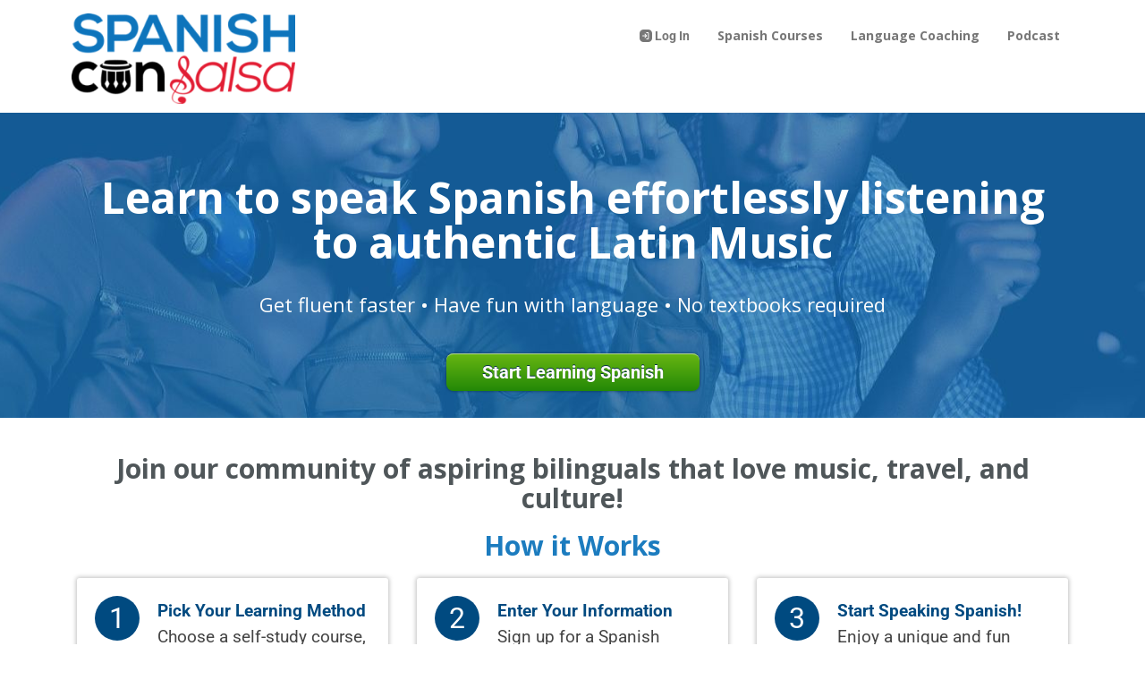

--- FILE ---
content_type: text/html
request_url: https://www.spanishconsalsa.com/
body_size: 39044
content:
<!DOCTYPE html>
<!--[if lt IE 7 ]><html class="ie ie6" lang="en"> <![endif]-->
<!--[if IE 7 ]><html class="ie ie7" lang="en"> <![endif]-->
<!--[if IE 8 ]><html class="ie ie8" lang="en"> <![endif]-->
<!--[if (gte IE 9)|!(IE)]><!--><html lang="en"> <!--<![endif]-->
<head>
<meta http-equiv="Content-Type" content="text/html; charset=UTF-8" />
<link rel="profile" href="http://gmpg.org/xfn/11" />
<meta name="viewport" content="width=device-width, initial-scale=1, maximum-scale=1" />
<link rel="pingback" href="https://www.spanishconsalsa.com/xmlrpc.php" />
<!-- OptimizePress SEO options -->
<title>♪ Spanish con Salsa ~ Learn Spanish with Authentic Latin Music &mdash; Spanish con Salsa</title>
<link rel="preconnect" href="https://spanishconsalsacom.b-cdn.net"/>
<link rel='preload' href='https://spanishconsalsacom.b-cdn.net/wp-content/uploads/small_logo-300x121.png' as='image' imagesrcset='' imagesizes='' />
<link rel='preload' href='https://spanishconsalsacom.b-cdn.net/wp-content/uploads/private-lessons-package-300x251.jpg' as='image' imagesrcset='' imagesizes='' />
<meta name="description" content="Learn to speak Spanish immersing yourself in Latino culture through its music.  Get fluent fast and have fun in the process (no textbooks required!).  Perfect for beginner and intermediate Spanish learners that want to improve listening comprehension and conversation skills." />
<meta name="keywords" content="learn spanish with music, learn spanish for beginners, best way to learn spanish, learn to speak spanish fast" />
<meta property="og:type" content="article" />
<meta property="og:url" content="https://www.spanishconsalsa.com/" />
<meta property="og:title" content="♪ Spanish con Salsa ~ Learn Spanish with Authentic Latin Music" />
<meta property="og:description" content="Learn to speak Spanish immersing yourself in Latino culture through its music.  Get fluent fast and have fun in the process (no textbooks required!).  Perfect for beginner and intermediate Spanish learners that want to improve listening comprehension and conversation skills." />
<meta property="og:image" content="https://spanishconsalsacom.b-cdn.net/wp-content/uploads/small_logo-300x121.png" />
<!-- OptimizePress SEO options end -->
<script type="text/html" id="tmpl-bb-link-preview">
<% if ( link_scrapping ) { %>
	<% if ( link_loading ) { %>
		<span class="bb-url-scrapper-loading bb-ajax-loader"><i class="bb-icon-l bb-icon-spinner animate-spin"></i>Loading preview...</span>
	<% } %>
	<% if ( link_success || link_error ) { %>
		<a title="Cancel Preview" href="#" id="bb-close-link-suggestion">Remove Preview</a>
		<div class="bb-link-preview-container">

			<% if ( link_images && link_images.length && link_success && ! link_error && '' !== link_image_index ) { %>
				<div id="bb-url-scrapper-img-holder">
					<div class="bb-link-preview-image">
						<div class="bb-link-preview-image-cover">
							<img src="<%= link_images[link_image_index] %>"/>
						</div>
						<div class="bb-link-preview-icons">
							<%
							if ( link_images.length > 1 ) { %>
								<a data-bp-tooltip-pos="up" data-bp-tooltip="Change image" href="#" class="icon-exchange toolbar-button bp-tooltip" id="icon-exchange"><i class="bb-icon-l bb-icon-exchange"></i></a>
							<% } %>
							<% if ( link_images.length ) { %>
								<a data-bp-tooltip-pos="up" data-bp-tooltip="Remove image" href="#" class="icon-image-slash toolbar-button bp-tooltip" id="bb-link-preview-remove-image"><i class="bb-icon-l bb-icon-image-slash"></i></a>
							<% } %>
							<a data-bp-tooltip-pos="up" data-bp-tooltip="Confirm" class="toolbar-button bp-tooltip" href="#" id="bb-link-preview-select-image">
								<i class="bb-icon-check bb-icon-l"></i>
							</a>
						</div>
					</div>
					<% if ( link_images.length > 1 ) { %>
						<div class="bb-url-thumb-nav">
							<button type="button" id="bb-url-prevPicButton"><span class="bb-icon-l bb-icon-angle-left"></span></button>
							<button type="button" id="bb-url-nextPicButton"><span class="bb-icon-l bb-icon-angle-right"></span></button>
							<div id="bb-url-scrapper-img-count">
								Image <%= link_image_index + 1 %>&nbsp;of&nbsp;<%= link_images.length %>
							</div>
						</div>
					<% } %>
				</div>
			<% } %>

			<% if ( link_success && ! link_error && link_url ) { %>
				<div class="bb-link-preview-info">
					<% var a = document.createElement('a');
						a.href = link_url;
						var hostname = a.hostname;
						var domainName = hostname.replace('www.', '' );
					%>

					<% if ( 'undefined' !== typeof link_title && link_title.trim() && link_description ) { %>
						<p class="bb-link-preview-link-name"><%= domainName %></p>
					<% } %>

					<% if ( link_success && ! link_error ) { %>
						<p class="bb-link-preview-title"><%= link_title %></p>
					<% } %>

					<% if ( link_success && ! link_error ) { %>
						<div class="bb-link-preview-excerpt"><p><%= link_description %></p></div>
					<% } %>
				</div>
			<% } %>
			<% if ( link_error && ! link_success ) { %>
				<div id="bb-url-error" class="bb-url-error"><%= link_error_msg %></div>
			<% } %>
		</div>
	<% } %>
<% } %>
</script>
<script type="text/html" id="tmpl-profile-card-popup">
	<div id="profile-card" class="bb-profile-card bb-popup-card" data-bp-item-id="" data-bp-item-component="members">

		<div class="skeleton-card">
			<div class="skeleton-card-body">
				<div class="skeleton-card-avatar bb-loading-bg"></div>
				<div class="skeleton-card-entity">
					<div class="skeleton-card-type bb-loading-bg"></div>
					<div class="skeleton-card-heading bb-loading-bg"></div>
					<div class="skeleton-card-meta bb-loading-bg"></div>
				</div>
			</div>
						<div class="skeleton-card-footer skeleton-footer-plain">
				<div class="skeleton-card-button bb-loading-bg"></div>
				<div class="skeleton-card-button bb-loading-bg"></div>
				<div class="skeleton-card-button bb-loading-bg"></div>
			</div>
		</div>

		<div class="bb-card-content">
			<div class="bb-card-body">
				<div class="bb-card-avatar">
					<span class="card-profile-status"></span>
					<img src="" alt="">
				</div>
				<div class="bb-card-entity">
					<div class="bb-card-profile-type"></div>
					<h4 class="bb-card-heading"></h4>
					<div class="bb-card-meta">
						<span class="card-meta-item card-meta-joined">Joined <span></span></span>
						<span class="card-meta-item card-meta-last-active"></span>
													<span class="card-meta-item card-meta-followers"></span>
												</div>
				</div>
			</div>
			<div class="bb-card-footer">
								<div class="bb-card-action bb-card-action-outline">
					<a href="" class="card-button card-button-profile">View Profile</a>
				</div>
			</div>
		</div>

	</div>
</script>
<script type="text/html" id="tmpl-group-card-popup">
	<div id="group-card" class="bb-group-card bb-popup-card" data-bp-item-id="" data-bp-item-component="groups">

		<div class="skeleton-card">
			<div class="skeleton-card-body">
				<div class="skeleton-card-avatar bb-loading-bg"></div>
				<div class="skeleton-card-entity">
					<div class="skeleton-card-heading bb-loading-bg"></div>
					<div class="skeleton-card-meta bb-loading-bg"></div>
				</div>
			</div>
						<div class="skeleton-card-footer skeleton-footer-plain">
				<div class="skeleton-card-button bb-loading-bg"></div>
				<div class="skeleton-card-button bb-loading-bg"></div>
			</div>
		</div>

		<div class="bb-card-content">
			<div class="bb-card-body">
				<div class="bb-card-avatar">
					<img src="" alt="">
				</div>
				<div class="bb-card-entity">
					<h4 class="bb-card-heading"></h4>
					<div class="bb-card-meta">
						<span class="card-meta-item card-meta-status"></span>
						<span class="card-meta-item card-meta-type"></span>
						<span class="card-meta-item card-meta-last-active"></span>
					</div>
					<div class="card-group-members">
						<span class="bs-group-members"></span>
					</div>
				</div>
			</div>
			<div class="bb-card-footer">
								<div class="bb-card-action bb-card-action-outline">
					<a href="" class="card-button card-button-group">View Group</a>
				</div>
			</div>
		</div>

	</div>
</script>

            <style id="bb_learndash_30_custom_colors">.learndash-wrapper .bb-single-course-sidebar .ld-status.ld-primary-background {
                    background-color: #e2e7ed !important;
                    color: inherit !important;
                }

                .learndash-wrapper .ld-course-status .ld-status.ld-status-progress.ld-primary-background {
                    background-color: #ebe9e6 !important;
                    color: inherit !important;
                }

                .learndash-wrapper .learndash_content_wrap .wpProQuiz_content .wpProQuiz_button_reShowQuestion:hover {
                    background-color: #fff !important;
                }

                .learndash-wrapper .learndash_content_wrap .wpProQuiz_content .wpProQuiz_toplistTable th {
                    background-color: transparent !important;
                }

                .learndash-wrapper .wpProQuiz_content .wpProQuiz_button:not(.wpProQuiz_button_reShowQuestion):not(.wpProQuiz_button_restartQuiz) {
                    color: #fff !important;
                }

                .learndash-wrapper .wpProQuiz_content .wpProQuiz_button.wpProQuiz_button_restartQuiz {
                    color: #fff !important;
                }

                .wpProQuiz_content .wpProQuiz_results > div > .wpProQuiz_button,
                .learndash-wrapper .bb-learndash-content-wrap .ld-item-list .ld-item-list-item a.ld-item-name:hover,
                .learndash-wrapper .bb-learndash-content-wrap .ld-item-list .ld-item-list-item .ld-item-list-item-preview:hover a.ld-item-name .ld-item-title,
                .learndash-wrapper .bb-learndash-content-wrap .ld-item-list .ld-item-list-item .ld-item-list-item-preview:hover .ld-expand-button .ld-icon-arrow-down,
                .lms-topic-sidebar-wrapper .lms-lessions-list > ol li a.bb-lesson-head:hover,
                .learndash-wrapper .bb-learndash-content-wrap .ld-primary-color-hover:hover,
                .learndash-wrapper .learndash_content_wrap .ld-table-list-item-quiz .ld-primary-color-hover:hover .ld-item-title,
                .learndash-wrapper .ld-item-list-item-expanded .ld-table-list-items .ld-table-list-item .ld-table-list-item-quiz .ld-primary-color-hover:hover .ld-item-title,
                .learndash-wrapper .ld-table-list .ld-table-list-items div.ld-table-list-item a.ld-table-list-item-preview:hover .ld-topic-title,
                .lms-lesson-content .bb-type-list li a:hover,
                .lms-lesson-content .lms-quiz-list li a:hover,
                .learndash-wrapper .ld-expand-button.ld-button-alternate:hover .ld-icon-arrow-down,
                .learndash-wrapper .ld-table-list .ld-table-list-items div.ld-table-list-item a.ld-table-list-item-preview:hover .ld-topic-title:before,
                .bb-lessons-list .lms-toggle-lesson i:hover,
                .lms-topic-sidebar-wrapper .lms-course-quizzes-list > ul li a:hover,
                .lms-topic-sidebar-wrapper .lms-course-members-list .course-members-list a:hover,
                .lms-topic-sidebar-wrapper .lms-course-members-list .bb-course-member-wrap > .list-members-extra,
                .lms-topic-sidebar-wrapper .lms-course-members-list .bb-course-member-wrap > .list-members-extra:hover,
                .learndash-wrapper .ld-item-list .ld-item-list-item.ld-item-lesson-item .ld-item-list-item-preview .ld-item-name .ld-item-title .ld-item-components span,
                .bb-about-instructor h5 a:hover,
                .learndash_content_wrap .comment-respond .comment-author:hover,
                .single-sfwd-courses .comment-respond .comment-author:hover {
                    color: #1c7cbf !important;
                }

                .learndash-wrapper .learndash_content_wrap #quiz_continue_link,
                .learndash-wrapper .learndash_content_wrap .learndash_mark_complete_button,
                .learndash-wrapper .learndash_content_wrap #learndash_mark_complete_button,
                .learndash-wrapper .learndash_content_wrap .ld-status-complete,
                .learndash-wrapper .learndash_content_wrap .ld-alert-success .ld-button,
                .learndash-wrapper .learndash_content_wrap .ld-alert-success .ld-alert-icon,
                .wpProQuiz_questionList[data-type="assessment_answer"] .wpProQuiz_questionListItem label.is-selected:before,
                .wpProQuiz_questionList[data-type="single"] .wpProQuiz_questionListItem label.is-selected:before,
                .wpProQuiz_questionList[data-type="multiple"] .wpProQuiz_questionListItem label.is-selected:before {
                    background-color: #1c7cbf !important;
                }

                .wpProQuiz_content .wpProQuiz_results > div > .wpProQuiz_button,
                .wpProQuiz_questionList[data-type="multiple"] .wpProQuiz_questionListItem label.is-selected:before {
                    border-color: #1c7cbf !important;
                }

                .learndash-wrapper .wpProQuiz_content .wpProQuiz_button.wpProQuiz_button_restartQuiz,
                .learndash-wrapper .wpProQuiz_content .wpProQuiz_button.wpProQuiz_button_restartQuiz:hover,
                #learndash-page-content .sfwd-course-nav .learndash_next_prev_link a:hover,
                .bb-cover-list-item .ld-primary-background {
                    background-color: #1c7cbf !important;
                }

                
                
                .lms-topic-sidebar-wrapper .ld-secondary-background,
                .i-progress.i-progress-completed,
                .bb-cover-list-item .ld-secondary-background,
                .learndash-wrapper .ld-status-icon.ld-status-complete.ld-secondary-background,
                .learndash-wrapper .ld-status-icon.ld-quiz-complete,
                .ld-progress-bar .ld-progress-bar-percentage.ld-secondary-background {
                    background-color: #27b500 !important;
                }

                .bb-progress .bb-progress-circle {
                    border-color: #27b500 !important;
                }

                .learndash-wrapper .ld-alert-success {
                    border-color: #DCDFE3 !important;
                }

                .learndash-wrapper .ld-secondary-in-progress-icon {
                    color: #27b500 !important;
                }

                .learndash-wrapper .bb-learndash-content-wrap .ld-secondary-in-progress-icon {
                    border-left-color: #DEDFE2 !important;
                    border-top-color: #DEDFE2 !important;
                }

                
                
                .learndash-wrapper .ld-item-list .ld-item-list-item.ld-item-lesson-item .ld-item-name .ld-item-title .ld-item-components span.ld-status-waiting,
                .learndash-wrapper .ld-item-list .ld-item-list-item.ld-item-lesson-item .ld-item-name .ld-item-title .ld-item-components span.ld-status-waiting span.ld-icon,
                .learndash-wrapper .ld-status-waiting {
                    background-color: #dd3333 !important;
                }</style>

			<meta name='robots' content='index, follow, max-image-preview:large, max-snippet:-1, max-video-preview:-1' />
	<style>img:is([sizes="auto" i], [sizes^="auto," i]) { contain-intrinsic-size: 3000px 1500px }</style>
	
<link rel="shortcut icon" href="https://spanishconsalsacom.b-cdn.net/wp-content/uploads/2019/10/ms-icon-310x310-300x300.jpg" />

	<!-- This site is optimized with the Yoast SEO plugin v26.2 - https://yoast.com/wordpress/plugins/seo/ -->
	<title>Spanish con Salsa ~ Learn Spanish with Music ♫ - Spanish con Salsa</title>
	<link rel="canonical" href="https://www.spanishconsalsa.com/" />
	<meta property="og:locale" content="en_US" />
	<meta property="og:type" content="website" />
	<meta property="og:title" content="Spanish con Salsa ~ Learn Spanish with Music ♫ - Spanish con Salsa" />
	<meta property="og:url" content="https://www.spanishconsalsa.com/" />
	<meta property="og:site_name" content="Spanish con Salsa" />
	<meta property="article:modified_time" content="2025-04-08T15:19:15+00:00" />
	<meta property="og:image" content="https://spanishconsalsacom.b-cdn.net/wp-content/uploads/private-lessons-package-300x251.jpg" />
	<meta name="twitter:card" content="summary_large_image" />
	<meta name="twitter:site" content="@spanishconsalsa" />
	<script type="application/ld+json" class="yoast-schema-graph">{"@context":"https://schema.org","@graph":[{"@type":"WebPage","@id":"https://www.spanishconsalsa.com/","url":"https://www.spanishconsalsa.com/","name":"Spanish con Salsa ~ Learn Spanish with Music ♫ - Spanish con Salsa","isPartOf":{"@id":"https://www.spanishconsalsa.com/#website"},"about":{"@id":"https://www.spanishconsalsa.com/#organization"},"primaryImageOfPage":{"@id":"https://www.spanishconsalsa.com/#primaryimage"},"image":{"@id":"https://www.spanishconsalsa.com/#primaryimage"},"thumbnailUrl":"https://spanishconsalsacom.b-cdn.net/wp-content/uploads/private-lessons-package-300x251.jpg","datePublished":"2020-12-22T00:44:24+00:00","dateModified":"2025-04-08T15:19:15+00:00","breadcrumb":{"@id":"https://www.spanishconsalsa.com/#breadcrumb"},"inLanguage":"en","potentialAction":[{"@type":"ReadAction","target":["https://www.spanishconsalsa.com/"]}]},{"@type":"ImageObject","inLanguage":"en","@id":"https://www.spanishconsalsa.com/#primaryimage","url":"https://spanishconsalsacom.b-cdn.net/wp-content/uploads/private-lessons-package.jpg","contentUrl":"https://spanishconsalsacom.b-cdn.net/wp-content/uploads/private-lessons-package.jpg","width":940,"height":788},{"@type":"BreadcrumbList","@id":"https://www.spanishconsalsa.com/#breadcrumb","itemListElement":[{"@type":"ListItem","position":1,"name":"Home"}]},{"@type":"WebSite","@id":"https://www.spanishconsalsa.com/#website","url":"https://www.spanishconsalsa.com/","name":"Spanish con Salsa","description":"Learn Authentic Latin American Spanish with Music You Love","publisher":{"@id":"https://www.spanishconsalsa.com/#organization"},"potentialAction":[{"@type":"SearchAction","target":{"@type":"EntryPoint","urlTemplate":"https://www.spanishconsalsa.com/?s={search_term_string}"},"query-input":{"@type":"PropertyValueSpecification","valueRequired":true,"valueName":"search_term_string"}}],"inLanguage":"en"},{"@type":"Organization","@id":"https://www.spanishconsalsa.com/#organization","name":"Spanish Con Salsa","url":"https://www.spanishconsalsa.com/","logo":{"@type":"ImageObject","inLanguage":"en","@id":"https://www.spanishconsalsa.com/#/schema/logo/image/","url":"https://spanishconsalsacom.b-cdn.net/wp-content/uploads/2017/03/01-01-Copy.jpg","contentUrl":"https://spanishconsalsacom.b-cdn.net/wp-content/uploads/2017/03/01-01-Copy.jpg","width":605,"height":431,"caption":"Spanish Con Salsa"},"image":{"@id":"https://www.spanishconsalsa.com/#/schema/logo/image/"},"sameAs":["https://x.com/spanishconsalsa"]}]}</script>
	<!-- / Yoast SEO plugin. -->


<link href='http://fonts.googleapis.com/css?family=Roboto:300,400,900,500,700' rel='stylesheet' type='text/css'>

<link rel='dns-prefetch' href='//spanish-con-salsa.kit.com' />
<link rel='dns-prefetch' href='//a.omappapi.com' />


<link rel="alternate" type="application/rss+xml" title="Spanish con Salsa &raquo; Feed" href="https://www.spanishconsalsa.com/feed/" />
<link rel="alternate" type="application/rss+xml" title="Spanish con Salsa &raquo; Comments Feed" href="https://www.spanishconsalsa.com/comments/feed/" />
		<!-- This site uses the Google Analytics by MonsterInsights plugin v9.9.0 - Using Analytics tracking - https://www.monsterinsights.com/ -->
							<script src="//www.googletagmanager.com/gtag/js?id=G-DV67GMCF7C"  data-cfasync="false" data-wpfc-render="false" type="text/javascript" async></script>
			<script data-cfasync="false" data-wpfc-render="false" type="text/javascript">
				var mi_version = '9.9.0';
				var mi_track_user = true;
				var mi_no_track_reason = '';
								var MonsterInsightsDefaultLocations = {"page_location":"https:\/\/www.spanishconsalsa.com\/","page_referrer":"https:\/\/www.spanishconsalsa.com\/wp-login.php?action=resetpass"};
								if ( typeof MonsterInsightsPrivacyGuardFilter === 'function' ) {
					var MonsterInsightsLocations = (typeof MonsterInsightsExcludeQuery === 'object') ? MonsterInsightsPrivacyGuardFilter( MonsterInsightsExcludeQuery ) : MonsterInsightsPrivacyGuardFilter( MonsterInsightsDefaultLocations );
				} else {
					var MonsterInsightsLocations = (typeof MonsterInsightsExcludeQuery === 'object') ? MonsterInsightsExcludeQuery : MonsterInsightsDefaultLocations;
				}

								var disableStrs = [
										'ga-disable-G-DV67GMCF7C',
									];

				/* Function to detect opted out users */
				function __gtagTrackerIsOptedOut() {
					for (var index = 0; index < disableStrs.length; index++) {
						if (document.cookie.indexOf(disableStrs[index] + '=true') > -1) {
							return true;
						}
					}

					return false;
				}

				/* Disable tracking if the opt-out cookie exists. */
				if (__gtagTrackerIsOptedOut()) {
					for (var index = 0; index < disableStrs.length; index++) {
						window[disableStrs[index]] = true;
					}
				}

				/* Opt-out function */
				function __gtagTrackerOptout() {
					for (var index = 0; index < disableStrs.length; index++) {
						document.cookie = disableStrs[index] + '=true; expires=Thu, 31 Dec 2099 23:59:59 UTC; path=/';
						window[disableStrs[index]] = true;
					}
				}

				if ('undefined' === typeof gaOptout) {
					function gaOptout() {
						__gtagTrackerOptout();
					}
				}
								window.dataLayer = window.dataLayer || [];

				window.MonsterInsightsDualTracker = {
					helpers: {},
					trackers: {},
				};
				if (mi_track_user) {
					function __gtagDataLayer() {
						dataLayer.push(arguments);
					}

					function __gtagTracker(type, name, parameters) {
						if (!parameters) {
							parameters = {};
						}

						if (parameters.send_to) {
							__gtagDataLayer.apply(null, arguments);
							return;
						}

						if (type === 'event') {
														parameters.send_to = monsterinsights_frontend.v4_id;
							var hookName = name;
							if (typeof parameters['event_category'] !== 'undefined') {
								hookName = parameters['event_category'] + ':' + name;
							}

							if (typeof MonsterInsightsDualTracker.trackers[hookName] !== 'undefined') {
								MonsterInsightsDualTracker.trackers[hookName](parameters);
							} else {
								__gtagDataLayer('event', name, parameters);
							}
							
						} else {
							__gtagDataLayer.apply(null, arguments);
						}
					}

					__gtagTracker('js', new Date());
					__gtagTracker('set', {
						'developer_id.dZGIzZG': true,
											});
					if ( MonsterInsightsLocations.page_location ) {
						__gtagTracker('set', MonsterInsightsLocations);
					}
										__gtagTracker('config', 'G-DV67GMCF7C', {"forceSSL":"true","link_attribution":"true"} );
										window.gtag = __gtagTracker;										(function () {
						/* https://developers.google.com/analytics/devguides/collection/analyticsjs/ */
						/* ga and __gaTracker compatibility shim. */
						var noopfn = function () {
							return null;
						};
						var newtracker = function () {
							return new Tracker();
						};
						var Tracker = function () {
							return null;
						};
						var p = Tracker.prototype;
						p.get = noopfn;
						p.set = noopfn;
						p.send = function () {
							var args = Array.prototype.slice.call(arguments);
							args.unshift('send');
							__gaTracker.apply(null, args);
						};
						var __gaTracker = function () {
							var len = arguments.length;
							if (len === 0) {
								return;
							}
							var f = arguments[len - 1];
							if (typeof f !== 'object' || f === null || typeof f.hitCallback !== 'function') {
								if ('send' === arguments[0]) {
									var hitConverted, hitObject = false, action;
									if ('event' === arguments[1]) {
										if ('undefined' !== typeof arguments[3]) {
											hitObject = {
												'eventAction': arguments[3],
												'eventCategory': arguments[2],
												'eventLabel': arguments[4],
												'value': arguments[5] ? arguments[5] : 1,
											}
										}
									}
									if ('pageview' === arguments[1]) {
										if ('undefined' !== typeof arguments[2]) {
											hitObject = {
												'eventAction': 'page_view',
												'page_path': arguments[2],
											}
										}
									}
									if (typeof arguments[2] === 'object') {
										hitObject = arguments[2];
									}
									if (typeof arguments[5] === 'object') {
										Object.assign(hitObject, arguments[5]);
									}
									if ('undefined' !== typeof arguments[1].hitType) {
										hitObject = arguments[1];
										if ('pageview' === hitObject.hitType) {
											hitObject.eventAction = 'page_view';
										}
									}
									if (hitObject) {
										action = 'timing' === arguments[1].hitType ? 'timing_complete' : hitObject.eventAction;
										hitConverted = mapArgs(hitObject);
										__gtagTracker('event', action, hitConverted);
									}
								}
								return;
							}

							function mapArgs(args) {
								var arg, hit = {};
								var gaMap = {
									'eventCategory': 'event_category',
									'eventAction': 'event_action',
									'eventLabel': 'event_label',
									'eventValue': 'event_value',
									'nonInteraction': 'non_interaction',
									'timingCategory': 'event_category',
									'timingVar': 'name',
									'timingValue': 'value',
									'timingLabel': 'event_label',
									'page': 'page_path',
									'location': 'page_location',
									'title': 'page_title',
									'referrer' : 'page_referrer',
								};
								for (arg in args) {
																		if (!(!args.hasOwnProperty(arg) || !gaMap.hasOwnProperty(arg))) {
										hit[gaMap[arg]] = args[arg];
									} else {
										hit[arg] = args[arg];
									}
								}
								return hit;
							}

							try {
								f.hitCallback();
							} catch (ex) {
							}
						};
						__gaTracker.create = newtracker;
						__gaTracker.getByName = newtracker;
						__gaTracker.getAll = function () {
							return [];
						};
						__gaTracker.remove = noopfn;
						__gaTracker.loaded = true;
						window['__gaTracker'] = __gaTracker;
					})();
									} else {
										console.log("");
					(function () {
						function __gtagTracker() {
							return null;
						}

						window['__gtagTracker'] = __gtagTracker;
						window['gtag'] = __gtagTracker;
					})();
									}
			</script>
			
							<!-- / Google Analytics by MonsterInsights -->
		<script type="text/javascript">
/* <![CDATA[ */
window._wpemojiSettings = {"baseUrl":"https:\/\/s.w.org\/images\/core\/emoji\/16.0.1\/72x72\/","ext":".png","svgUrl":"https:\/\/s.w.org\/images\/core\/emoji\/16.0.1\/svg\/","svgExt":".svg","source":{"concatemoji":"https:\/\/www.spanishconsalsa.com\/wp-includes\/js\/wp-emoji-release.min.js?ver=6.8.3"}};
/*! This file is auto-generated */
!function(s,n){var o,i,e;function c(e){try{var t={supportTests:e,timestamp:(new Date).valueOf()};sessionStorage.setItem(o,JSON.stringify(t))}catch(e){}}function p(e,t,n){e.clearRect(0,0,e.canvas.width,e.canvas.height),e.fillText(t,0,0);var t=new Uint32Array(e.getImageData(0,0,e.canvas.width,e.canvas.height).data),a=(e.clearRect(0,0,e.canvas.width,e.canvas.height),e.fillText(n,0,0),new Uint32Array(e.getImageData(0,0,e.canvas.width,e.canvas.height).data));return t.every(function(e,t){return e===a[t]})}function u(e,t){e.clearRect(0,0,e.canvas.width,e.canvas.height),e.fillText(t,0,0);for(var n=e.getImageData(16,16,1,1),a=0;a<n.data.length;a++)if(0!==n.data[a])return!1;return!0}function f(e,t,n,a){switch(t){case"flag":return n(e,"\ud83c\udff3\ufe0f\u200d\u26a7\ufe0f","\ud83c\udff3\ufe0f\u200b\u26a7\ufe0f")?!1:!n(e,"\ud83c\udde8\ud83c\uddf6","\ud83c\udde8\u200b\ud83c\uddf6")&&!n(e,"\ud83c\udff4\udb40\udc67\udb40\udc62\udb40\udc65\udb40\udc6e\udb40\udc67\udb40\udc7f","\ud83c\udff4\u200b\udb40\udc67\u200b\udb40\udc62\u200b\udb40\udc65\u200b\udb40\udc6e\u200b\udb40\udc67\u200b\udb40\udc7f");case"emoji":return!a(e,"\ud83e\udedf")}return!1}function g(e,t,n,a){var r="undefined"!=typeof WorkerGlobalScope&&self instanceof WorkerGlobalScope?new OffscreenCanvas(300,150):s.createElement("canvas"),o=r.getContext("2d",{willReadFrequently:!0}),i=(o.textBaseline="top",o.font="600 32px Arial",{});return e.forEach(function(e){i[e]=t(o,e,n,a)}),i}function t(e){var t=s.createElement("script");t.src=e,t.defer=!0,s.head.appendChild(t)}"undefined"!=typeof Promise&&(o="wpEmojiSettingsSupports",i=["flag","emoji"],n.supports={everything:!0,everythingExceptFlag:!0},e=new Promise(function(e){s.addEventListener("DOMContentLoaded",e,{once:!0})}),new Promise(function(t){var n=function(){try{var e=JSON.parse(sessionStorage.getItem(o));if("object"==typeof e&&"number"==typeof e.timestamp&&(new Date).valueOf()<e.timestamp+604800&&"object"==typeof e.supportTests)return e.supportTests}catch(e){}return null}();if(!n){if("undefined"!=typeof Worker&&"undefined"!=typeof OffscreenCanvas&&"undefined"!=typeof URL&&URL.createObjectURL&&"undefined"!=typeof Blob)try{var e="postMessage("+g.toString()+"("+[JSON.stringify(i),f.toString(),p.toString(),u.toString()].join(",")+"));",a=new Blob([e],{type:"text/javascript"}),r=new Worker(URL.createObjectURL(a),{name:"wpTestEmojiSupports"});return void(r.onmessage=function(e){c(n=e.data),r.terminate(),t(n)})}catch(e){}c(n=g(i,f,p,u))}t(n)}).then(function(e){for(var t in e)n.supports[t]=e[t],n.supports.everything=n.supports.everything&&n.supports[t],"flag"!==t&&(n.supports.everythingExceptFlag=n.supports.everythingExceptFlag&&n.supports[t]);n.supports.everythingExceptFlag=n.supports.everythingExceptFlag&&!n.supports.flag,n.DOMReady=!1,n.readyCallback=function(){n.DOMReady=!0}}).then(function(){return e}).then(function(){var e;n.supports.everything||(n.readyCallback(),(e=n.source||{}).concatemoji?t(e.concatemoji):e.wpemoji&&e.twemoji&&(t(e.twemoji),t(e.wpemoji)))}))}((window,document),window._wpemojiSettings);
/* ]]> */
</script>
<link rel='stylesheet' id='scap.flashblock-css' href='https://spanishconsalsacom.b-cdn.net/wp-content/plugins/compact-wp-audio-player/css/flashblock.css?ver=6.8.3' type='text/css' media='all' />
<link rel='stylesheet' id='scap.player-css' href='https://spanishconsalsacom.b-cdn.net/wp-content/plugins/compact-wp-audio-player/css/player.css?ver=6.8.3' type='text/css' media='all' />
<link rel='stylesheet' id='bp-nouveau-icons-map-css' href='https://spanishconsalsacom.b-cdn.net/wp-content/plugins/buddyboss-platform/bp-templates/bp-nouveau/icons/css/icons-map.min.css?ver=2.9.20' type='text/css' media='all' />
<link rel='stylesheet' id='bp-nouveau-bb-icons-css' href='https://spanishconsalsacom.b-cdn.net/wp-content/plugins/buddyboss-platform/bp-templates/bp-nouveau/icons/css/bb-icons.min.css?ver=1.0.8' type='text/css' media='all' />
<link rel='stylesheet' id='dashicons-css' href='https://spanishconsalsacom.b-cdn.net/wp-includes/css/dashicons.min.css?ver=6.8.3' type='text/css' media='all' />
<link rel='stylesheet' id='bp-nouveau-css' href='https://spanishconsalsacom.b-cdn.net/wp-content/plugins/buddyboss-platform/bp-templates/bp-nouveau/css/buddypress.min.css?ver=2.9.20' type='text/css' media='all' />
<style id='bp-nouveau-inline-css' type='text/css'>.list-wrap .bs-group-cover a:before{ background:unset; }</style>
<style id='classic-theme-styles-inline-css' type='text/css'>/*! This file is auto-generated */
.wp-block-button__link{color:#fff;background-color:#32373c;border-radius:9999px;box-shadow:none;text-decoration:none;padding:calc(.667em + 2px) calc(1.333em + 2px);font-size:1.125em}.wp-block-file__button{background:#32373c;color:#fff;text-decoration:none}</style>
<style id='pdfemb-pdf-embedder-viewer-style-inline-css' type='text/css'>.wp-block-pdfemb-pdf-embedder-viewer{max-width:none}</style>
<link rel='stylesheet' id='ultp-gutenberg-blocks-css' href='https://spanishconsalsacom.b-cdn.net/wp-content/plugins/uncanny-toolkit-pro/src/blocks/dist/index.css?ver=4.3.1' type='text/css' media='all' />
<link rel='stylesheet' id='convertkit-broadcasts-css' href='https://spanishconsalsacom.b-cdn.net/wp-content/plugins/convertkit/resources/frontend/css/broadcasts.css?ver=3.0.6' type='text/css' media='all' />
<link rel='stylesheet' id='convertkit-button-css' href='https://spanishconsalsacom.b-cdn.net/wp-content/plugins/convertkit/resources/frontend/css/button.css?ver=3.0.6' type='text/css' media='all' />
<link rel='stylesheet' id='convertkit-form-css' href='https://spanishconsalsacom.b-cdn.net/wp-content/plugins/convertkit/resources/frontend/css/form.css?ver=3.0.6' type='text/css' media='all' />
<link rel='stylesheet' id='convertkit-form-builder-field-css' href='https://spanishconsalsacom.b-cdn.net/wp-content/plugins/convertkit/resources/frontend/css/form-builder.css?ver=3.0.6' type='text/css' media='all' />
<link rel='stylesheet' id='convertkit-form-builder-css' href='https://spanishconsalsacom.b-cdn.net/wp-content/plugins/convertkit/resources/frontend/css/form-builder.css?ver=3.0.6' type='text/css' media='all' />
<style id='global-styles-inline-css' type='text/css'>:root{--wp--preset--aspect-ratio--square: 1;--wp--preset--aspect-ratio--4-3: 4/3;--wp--preset--aspect-ratio--3-4: 3/4;--wp--preset--aspect-ratio--3-2: 3/2;--wp--preset--aspect-ratio--2-3: 2/3;--wp--preset--aspect-ratio--16-9: 16/9;--wp--preset--aspect-ratio--9-16: 9/16;--wp--preset--color--black: #000000;--wp--preset--color--cyan-bluish-gray: #abb8c3;--wp--preset--color--white: #ffffff;--wp--preset--color--pale-pink: #f78da7;--wp--preset--color--vivid-red: #cf2e2e;--wp--preset--color--luminous-vivid-orange: #ff6900;--wp--preset--color--luminous-vivid-amber: #fcb900;--wp--preset--color--light-green-cyan: #7bdcb5;--wp--preset--color--vivid-green-cyan: #00d084;--wp--preset--color--pale-cyan-blue: #8ed1fc;--wp--preset--color--vivid-cyan-blue: #0693e3;--wp--preset--color--vivid-purple: #9b51e0;--wp--preset--gradient--vivid-cyan-blue-to-vivid-purple: linear-gradient(135deg,rgba(6,147,227,1) 0%,rgb(155,81,224) 100%);--wp--preset--gradient--light-green-cyan-to-vivid-green-cyan: linear-gradient(135deg,rgb(122,220,180) 0%,rgb(0,208,130) 100%);--wp--preset--gradient--luminous-vivid-amber-to-luminous-vivid-orange: linear-gradient(135deg,rgba(252,185,0,1) 0%,rgba(255,105,0,1) 100%);--wp--preset--gradient--luminous-vivid-orange-to-vivid-red: linear-gradient(135deg,rgba(255,105,0,1) 0%,rgb(207,46,46) 100%);--wp--preset--gradient--very-light-gray-to-cyan-bluish-gray: linear-gradient(135deg,rgb(238,238,238) 0%,rgb(169,184,195) 100%);--wp--preset--gradient--cool-to-warm-spectrum: linear-gradient(135deg,rgb(74,234,220) 0%,rgb(151,120,209) 20%,rgb(207,42,186) 40%,rgb(238,44,130) 60%,rgb(251,105,98) 80%,rgb(254,248,76) 100%);--wp--preset--gradient--blush-light-purple: linear-gradient(135deg,rgb(255,206,236) 0%,rgb(152,150,240) 100%);--wp--preset--gradient--blush-bordeaux: linear-gradient(135deg,rgb(254,205,165) 0%,rgb(254,45,45) 50%,rgb(107,0,62) 100%);--wp--preset--gradient--luminous-dusk: linear-gradient(135deg,rgb(255,203,112) 0%,rgb(199,81,192) 50%,rgb(65,88,208) 100%);--wp--preset--gradient--pale-ocean: linear-gradient(135deg,rgb(255,245,203) 0%,rgb(182,227,212) 50%,rgb(51,167,181) 100%);--wp--preset--gradient--electric-grass: linear-gradient(135deg,rgb(202,248,128) 0%,rgb(113,206,126) 100%);--wp--preset--gradient--midnight: linear-gradient(135deg,rgb(2,3,129) 0%,rgb(40,116,252) 100%);--wp--preset--font-size--small: 13px;--wp--preset--font-size--medium: 20px;--wp--preset--font-size--large: 36px;--wp--preset--font-size--x-large: 42px;--wp--preset--spacing--20: 0.44rem;--wp--preset--spacing--30: 0.67rem;--wp--preset--spacing--40: 1rem;--wp--preset--spacing--50: 1.5rem;--wp--preset--spacing--60: 2.25rem;--wp--preset--spacing--70: 3.38rem;--wp--preset--spacing--80: 5.06rem;--wp--preset--shadow--natural: 6px 6px 9px rgba(0, 0, 0, 0.2);--wp--preset--shadow--deep: 12px 12px 50px rgba(0, 0, 0, 0.4);--wp--preset--shadow--sharp: 6px 6px 0px rgba(0, 0, 0, 0.2);--wp--preset--shadow--outlined: 6px 6px 0px -3px rgba(255, 255, 255, 1), 6px 6px rgba(0, 0, 0, 1);--wp--preset--shadow--crisp: 6px 6px 0px rgba(0, 0, 0, 1);}:where(.is-layout-flex){gap: 0.5em;}:where(.is-layout-grid){gap: 0.5em;}body .is-layout-flex{display: flex;}.is-layout-flex{flex-wrap: wrap;align-items: center;}.is-layout-flex > :is(*, div){margin: 0;}body .is-layout-grid{display: grid;}.is-layout-grid > :is(*, div){margin: 0;}:where(.wp-block-columns.is-layout-flex){gap: 2em;}:where(.wp-block-columns.is-layout-grid){gap: 2em;}:where(.wp-block-post-template.is-layout-flex){gap: 1.25em;}:where(.wp-block-post-template.is-layout-grid){gap: 1.25em;}.has-black-color{color: var(--wp--preset--color--black) !important;}.has-cyan-bluish-gray-color{color: var(--wp--preset--color--cyan-bluish-gray) !important;}.has-white-color{color: var(--wp--preset--color--white) !important;}.has-pale-pink-color{color: var(--wp--preset--color--pale-pink) !important;}.has-vivid-red-color{color: var(--wp--preset--color--vivid-red) !important;}.has-luminous-vivid-orange-color{color: var(--wp--preset--color--luminous-vivid-orange) !important;}.has-luminous-vivid-amber-color{color: var(--wp--preset--color--luminous-vivid-amber) !important;}.has-light-green-cyan-color{color: var(--wp--preset--color--light-green-cyan) !important;}.has-vivid-green-cyan-color{color: var(--wp--preset--color--vivid-green-cyan) !important;}.has-pale-cyan-blue-color{color: var(--wp--preset--color--pale-cyan-blue) !important;}.has-vivid-cyan-blue-color{color: var(--wp--preset--color--vivid-cyan-blue) !important;}.has-vivid-purple-color{color: var(--wp--preset--color--vivid-purple) !important;}.has-black-background-color{background-color: var(--wp--preset--color--black) !important;}.has-cyan-bluish-gray-background-color{background-color: var(--wp--preset--color--cyan-bluish-gray) !important;}.has-white-background-color{background-color: var(--wp--preset--color--white) !important;}.has-pale-pink-background-color{background-color: var(--wp--preset--color--pale-pink) !important;}.has-vivid-red-background-color{background-color: var(--wp--preset--color--vivid-red) !important;}.has-luminous-vivid-orange-background-color{background-color: var(--wp--preset--color--luminous-vivid-orange) !important;}.has-luminous-vivid-amber-background-color{background-color: var(--wp--preset--color--luminous-vivid-amber) !important;}.has-light-green-cyan-background-color{background-color: var(--wp--preset--color--light-green-cyan) !important;}.has-vivid-green-cyan-background-color{background-color: var(--wp--preset--color--vivid-green-cyan) !important;}.has-pale-cyan-blue-background-color{background-color: var(--wp--preset--color--pale-cyan-blue) !important;}.has-vivid-cyan-blue-background-color{background-color: var(--wp--preset--color--vivid-cyan-blue) !important;}.has-vivid-purple-background-color{background-color: var(--wp--preset--color--vivid-purple) !important;}.has-black-border-color{border-color: var(--wp--preset--color--black) !important;}.has-cyan-bluish-gray-border-color{border-color: var(--wp--preset--color--cyan-bluish-gray) !important;}.has-white-border-color{border-color: var(--wp--preset--color--white) !important;}.has-pale-pink-border-color{border-color: var(--wp--preset--color--pale-pink) !important;}.has-vivid-red-border-color{border-color: var(--wp--preset--color--vivid-red) !important;}.has-luminous-vivid-orange-border-color{border-color: var(--wp--preset--color--luminous-vivid-orange) !important;}.has-luminous-vivid-amber-border-color{border-color: var(--wp--preset--color--luminous-vivid-amber) !important;}.has-light-green-cyan-border-color{border-color: var(--wp--preset--color--light-green-cyan) !important;}.has-vivid-green-cyan-border-color{border-color: var(--wp--preset--color--vivid-green-cyan) !important;}.has-pale-cyan-blue-border-color{border-color: var(--wp--preset--color--pale-cyan-blue) !important;}.has-vivid-cyan-blue-border-color{border-color: var(--wp--preset--color--vivid-cyan-blue) !important;}.has-vivid-purple-border-color{border-color: var(--wp--preset--color--vivid-purple) !important;}.has-vivid-cyan-blue-to-vivid-purple-gradient-background{background: var(--wp--preset--gradient--vivid-cyan-blue-to-vivid-purple) !important;}.has-light-green-cyan-to-vivid-green-cyan-gradient-background{background: var(--wp--preset--gradient--light-green-cyan-to-vivid-green-cyan) !important;}.has-luminous-vivid-amber-to-luminous-vivid-orange-gradient-background{background: var(--wp--preset--gradient--luminous-vivid-amber-to-luminous-vivid-orange) !important;}.has-luminous-vivid-orange-to-vivid-red-gradient-background{background: var(--wp--preset--gradient--luminous-vivid-orange-to-vivid-red) !important;}.has-very-light-gray-to-cyan-bluish-gray-gradient-background{background: var(--wp--preset--gradient--very-light-gray-to-cyan-bluish-gray) !important;}.has-cool-to-warm-spectrum-gradient-background{background: var(--wp--preset--gradient--cool-to-warm-spectrum) !important;}.has-blush-light-purple-gradient-background{background: var(--wp--preset--gradient--blush-light-purple) !important;}.has-blush-bordeaux-gradient-background{background: var(--wp--preset--gradient--blush-bordeaux) !important;}.has-luminous-dusk-gradient-background{background: var(--wp--preset--gradient--luminous-dusk) !important;}.has-pale-ocean-gradient-background{background: var(--wp--preset--gradient--pale-ocean) !important;}.has-electric-grass-gradient-background{background: var(--wp--preset--gradient--electric-grass) !important;}.has-midnight-gradient-background{background: var(--wp--preset--gradient--midnight) !important;}.has-small-font-size{font-size: var(--wp--preset--font-size--small) !important;}.has-medium-font-size{font-size: var(--wp--preset--font-size--medium) !important;}.has-large-font-size{font-size: var(--wp--preset--font-size--large) !important;}.has-x-large-font-size{font-size: var(--wp--preset--font-size--x-large) !important;}
:where(.wp-block-post-template.is-layout-flex){gap: 1.25em;}:where(.wp-block-post-template.is-layout-grid){gap: 1.25em;}
:where(.wp-block-columns.is-layout-flex){gap: 2em;}:where(.wp-block-columns.is-layout-grid){gap: 2em;}
:root :where(.wp-block-pullquote){font-size: 1.5em;line-height: 1.6;}</style>
<link rel='stylesheet' id='announcer-css-css' href='https://spanishconsalsacom.b-cdn.net/wp-content/plugins/announcer/public/css/style.css?ver=6.2' type='text/css' media='all' />
<link rel='stylesheet' id='bb-pro-enqueue-scripts-css' href='https://spanishconsalsacom.b-cdn.net/wp-content/plugins/buddyboss-platform-pro/assets/css/index.min.css?ver=2.7.61' type='text/css' media='all' />
<link rel='stylesheet' id='bb-access-control-css' href='https://spanishconsalsacom.b-cdn.net/wp-content/plugins/buddyboss-platform-pro/includes/access-control/assets/css/bb-access-control.min.css?ver=2.7.61' type='text/css' media='all' />
<link rel='stylesheet' id='bb-polls-style-css' href='https://spanishconsalsacom.b-cdn.net/wp-content/plugins/buddyboss-platform-pro/includes/polls/assets/css/bb-polls.min.css?ver=2.7.61' type='text/css' media='all' />
<link rel='stylesheet' id='bb-schedule-posts-css' href='https://spanishconsalsacom.b-cdn.net/wp-content/plugins/buddyboss-platform-pro/includes/schedule-posts/assets/css/bb-schedule-posts.min.css?ver=2.7.61' type='text/css' media='all' />
<link rel='stylesheet' id='bb-meprlms-frontend-css' href='https://spanishconsalsacom.b-cdn.net/wp-content/plugins/buddyboss-platform-pro/includes/integrations/meprlms/assets/css/meprlms-frontend.min.css?ver=2.9.20' type='text/css' media='all' />
<link rel='stylesheet' id='bb-tutorlms-admin-css' href='https://spanishconsalsacom.b-cdn.net/wp-content/plugins/buddyboss-platform-pro/includes/integrations/tutorlms/assets/css/bb-tutorlms-admin.min.css?ver=2.9.20' type='text/css' media='all' />
<link rel='stylesheet' id='bp-media-videojs-css-css' href='https://spanishconsalsacom.b-cdn.net/wp-content/plugins/buddyboss-platform/bp-core/css/vendor/video-js.min.css?ver=2.9.20' type='text/css' media='all' />
<link rel='stylesheet' id='bp-mentions-css-css' href='https://spanishconsalsacom.b-cdn.net/wp-content/plugins/buddyboss-platform/bp-core/css/mentions.min.css?ver=2.9.20' type='text/css' media='all' />
<link rel='stylesheet' id='gamipress-css-css' href='https://spanishconsalsacom.b-cdn.net/wp-content/plugins/gamipress/assets/css/gamipress.min.css?ver=7.5.5' type='text/css' media='all' />
<link rel='stylesheet' id='uncannyowl-learndash-toolkit-free-css' href='https://spanishconsalsacom.b-cdn.net/wp-content/plugins/uncanny-learndash-toolkit/src/assets/frontend/dist/bundle.min.css?ver=3.7.0.4' type='text/css' media='all' />
<link rel='stylesheet' id='ultp-frontend-css' href='https://spanishconsalsacom.b-cdn.net/wp-content/plugins/uncanny-toolkit-pro/src/assets/dist/frontend/bundle.min.css?ver=4.3.1' type='text/css' media='all' />
<link rel='stylesheet' id='learndash-css' href='//spanishconsalsacom.b-cdn.net/wp-content/plugins/sfwd-lms/src/assets/dist/css/styles.css?ver=4.25.6' type='text/css' media='all' />
<link rel='stylesheet' id='jquery-dropdown-css-css' href='//spanishconsalsacom.b-cdn.net/wp-content/plugins/sfwd-lms/assets/css/jquery.dropdown.min.css?ver=4.25.6' type='text/css' media='all' />
<link rel='stylesheet' id='learndash-admin-bar-css' href='https://spanishconsalsacom.b-cdn.net/wp-content/plugins/sfwd-lms/src/assets/dist/css/admin-bar/styles.css?ver=4.25.6' type='text/css' media='all' />
<link rel='stylesheet' id='learndash-course-grid-skin-grid-css' href='https://spanishconsalsacom.b-cdn.net/wp-content/plugins/sfwd-lms/includes/course-grid/templates/skins/grid/style.css?ver=4.25.6' type='text/css' media='all' />
<link rel='stylesheet' id='learndash-course-grid-pagination-css' href='https://spanishconsalsacom.b-cdn.net/wp-content/plugins/sfwd-lms/includes/course-grid/templates/pagination/style.css?ver=4.25.6' type='text/css' media='all' />
<link rel='stylesheet' id='learndash-course-grid-filter-css' href='https://spanishconsalsacom.b-cdn.net/wp-content/plugins/sfwd-lms/includes/course-grid/templates/filter/style.css?ver=4.25.6' type='text/css' media='all' />
<link rel='stylesheet' id='learndash-course-grid-card-grid-1-css' href='https://spanishconsalsacom.b-cdn.net/wp-content/plugins/sfwd-lms/includes/course-grid/templates/cards/grid-1/style.css?ver=4.25.6' type='text/css' media='all' />
<link rel='stylesheet' id='ivory-search-styles-css' href='https://spanishconsalsacom.b-cdn.net/wp-content/plugins/add-search-to-menu/public/css/ivory-search.min.css?ver=5.5.12' type='text/css' media='all' />
<link rel='stylesheet' id='h5p-plugin-styles-css' href='https://spanishconsalsacom.b-cdn.net/wp-content/plugins/h5p/h5p-php-library/styles/h5p.css?ver=1.16.0' type='text/css' media='all' />
<link rel='stylesheet' id='ld-content-cloner-css' href='https://spanishconsalsacom.b-cdn.net/wp-content/plugins/ld-content-cloner/public/css/ld-content-cloner-public.css?ver=1.0.0' type='text/css' media='all' />
<link rel='stylesheet' id='op_map_custom-css' href='https://spanishconsalsacom.b-cdn.net/wp-content/plugins/optimizePressPlusPack/css/elements/op_map.min.css?ver=1.1.11' type='text/css' media='all' />
<link rel='stylesheet' id='bp-zoom-css' href='https://spanishconsalsacom.b-cdn.net/wp-content/plugins/buddyboss-platform-pro/includes/integrations/zoom/assets/css/bp-zoom.min.css?ver=2.7.61' type='text/css' media='all' />
<link rel='stylesheet' id='elementor-icons-css' href='https://spanishconsalsacom.b-cdn.net/wp-content/plugins/elementor/assets/lib/eicons/css/elementor-icons.min.css?ver=5.44.0' type='text/css' media='all' />
<link rel='stylesheet' id='elementor-frontend-css' href='https://spanishconsalsacom.b-cdn.net/wp-content/plugins/elementor/assets/css/frontend.min.css?ver=3.32.5' type='text/css' media='all' />
<link rel='stylesheet' id='elementor-post-5009-css' href='https://spanishconsalsacom.b-cdn.net/wp-content/uploads/elementor/css/post-5009.css?ver=1761828039' type='text/css' media='all' />
<link rel='stylesheet' id='amelia-elementor-widget-font-css' href='https://spanishconsalsacom.b-cdn.net/wp-content/plugins/ameliabooking/public/css/frontend/elementor.css?ver=8.5' type='text/css' media='all' />
<link rel='stylesheet' id='gamipress-progress-css-css' href='https://spanishconsalsacom.b-cdn.net/wp-content/plugins/gamipress-progress/assets/css/gamipress-progress.min.css?ver=1.4.3' type='text/css' media='all' />
<link rel="stylesheet" href="https://spanishconsalsacom.b-cdn.net/wp-content/cache/flying-press/518594735e75.google-font.css" media="print" onload="this.media='all'"><noscript><link rel="stylesheet" href="https://spanishconsalsacom.b-cdn.net/wp-content/cache/flying-press/518594735e75.google-font.css" /></noscript><link rel='stylesheet' id='bbea-css-css' href='https://spanishconsalsacom.b-cdn.net/wp-content/plugins/buddyboss-extended-add-on/assets/css/index.css?ver=v1.2.2' type='text/css' media='all' />
<link rel='stylesheet' id='optimizepress-page-style-css' href='https://spanishconsalsacom.b-cdn.net/wp-content/plugins/optimizePressPlugin/pages/marketing/1/style.min.css?ver=2.5.26' type='text/css' media='all' />
<link rel='stylesheet' id='optimizepress-default-css' href='https://spanishconsalsacom.b-cdn.net/wp-content/plugins/optimizePressPlugin/lib/assets/default.min.css?ver=2.5.26' type='text/css' media='all' />
<link rel='stylesheet' id='elementor-gf-local-roboto-css' href='https://spanishconsalsacom.b-cdn.net/wp-content/uploads/elementor/google-fonts/css/roboto.css?ver=1742260838' type='text/css' media='all' />
<link rel='stylesheet' id='elementor-gf-local-robotoslab-css' href='https://spanishconsalsacom.b-cdn.net/wp-content/uploads/elementor/google-fonts/css/robotoslab.css?ver=1742260840' type='text/css' media='all' />
<link rel='stylesheet' id='optimizepressplus-pack-css-front-all-css' href='https://spanishconsalsacom.b-cdn.net/wp-content/plugins/optimizePressPlusPack/css/elements/opplus-front-all.min.css?ver=1.1.11' type='text/css' media='all' />
<script type="text/javascript">
            window._bbssoDOMReady = function (callback) {
                if ( document.readyState === "complete" || document.readyState === "interactive" ) {
                    callback();
                } else {
                    document.addEventListener( "DOMContentLoaded", callback );
                }
            };
            </script><script type="text/javascript" id="jquery-core-js-extra">
/* <![CDATA[ */
var bbea = {"ajaxurl":"https:\/\/www.spanishconsalsa.com\/wp-admin\/admin-ajax.php"};
/* ]]> */
</script>
<script type="text/javascript" src="https://spanishconsalsacom.b-cdn.net/wp-includes/js/jquery/jquery.min.js?ver=3.7.1" id="jquery-core-js"></script>
<script type="text/javascript" src="https://spanishconsalsacom.b-cdn.net/wp-includes/js/jquery/jquery-migrate.min.js?ver=3.4.1" id="jquery-migrate-js"></script>
<script type="text/javascript" src="https://spanishconsalsacom.b-cdn.net/wp-content/plugins/compact-wp-audio-player/js/soundmanager2-nodebug-jsmin.js?ver=6.8.3" id="scap.soundmanager2-js"></script>
<script type="text/javascript" id="optimizepress-op-jquery-base-all-js-extra">
/* <![CDATA[ */
var OptimizePress = {"ajaxurl":"https:\/\/www.spanishconsalsa.com\/wp-admin\/admin-ajax.php","SN":"optimizepress","version":"2.5.26","script_debug":".min","localStorageEnabled":"","wp_admin_page":"","op_live_editor":"1","op_page_builder":"1","op_create_new_page":"","imgurl":"https:\/\/www.spanishconsalsa.com\/wp-content\/plugins\/optimizePressPlugin\/lib\/images\/","OP_URL":"https:\/\/www.spanishconsalsa.com\/wp-content\/plugins\/optimizePressPlugin\/","OP_JS":"https:\/\/www.spanishconsalsa.com\/wp-content\/plugins\/optimizePressPlugin\/lib\/js\/","OP_PAGE_BUILDER_URL":"","include_url":"https:\/\/www.spanishconsalsa.com\/wp-includes\/","op_autosave_interval":"300","op_autosave_enabled":"Y","paths":{"url":"https:\/\/www.spanishconsalsa.com\/wp-content\/plugins\/optimizePressPlugin\/","img":"https:\/\/www.spanishconsalsa.com\/wp-content\/plugins\/optimizePressPlugin\/lib\/images\/","js":"https:\/\/www.spanishconsalsa.com\/wp-content\/plugins\/optimizePressPlugin\/lib\/js\/","css":"https:\/\/www.spanishconsalsa.com\/wp-content\/plugins\/optimizePressPlugin\/lib\/css\/"},"social":{"twitter":"optimizepress","facebook":"optimizepress","googleplus":"111273444733787349971"},"flowplayerHTML5":"https:\/\/www.spanishconsalsa.com\/wp-content\/plugins\/optimizePressPlugin\/lib\/modules\/blog\/video\/flowplayer\/flowplayer.swf","flowplayerKey":"","flowplayerLogo":"","mediaelementplayer":"https:\/\/www.spanishconsalsa.com\/wp-content\/plugins\/optimizePressPlugin\/lib\/modules\/blog\/video\/mediaelement\/","pb_unload_alert":"This page is asking you to confirm that you want to leave - data you have entered may not be saved.","pb_save_alert":"Please make sure you are happy with all of your options as some options will not be able to be changed for this page later.","search_default":"Search...","ems_providers":{"convertkit":"ConvertKit"},"optimizemember":{"enabled":false,"version":"0"},"OP_LEADS_URL":"https:\/\/my.optimizeleads.com\/","OP_LEADS_THEMES_URL":"https:\/\/my.optimizeleads.com\/build\/themes\/","google_recaptcha_site_key":"","map":{"gmapsApiKey":""},"oppp":{"version":"1.1.11","path":"https:\/\/www.spanishconsalsa.com\/wp-content\/plugins\/optimizePressPlusPack\/"}};
/* ]]> */
</script>
<script type="text/javascript" src="https://spanishconsalsacom.b-cdn.net/wp-content/plugins/optimizePressPlugin/lib/js/op-jquery-base-all.min.js?ver=2.5.26" id="optimizepress-op-jquery-base-all-js"></script>
<script type="text/javascript" src="https://spanishconsalsacom.b-cdn.net/wp-content/plugins/google-analytics-for-wordpress/assets/js/frontend-gtag.min.js?ver=9.9.0" id="monsterinsights-frontend-script-js" async="async" data-wp-strategy="async"></script>
<script data-cfasync="false" data-wpfc-render="false" type="text/javascript" id='monsterinsights-frontend-script-js-extra'>/* <![CDATA[ */
var monsterinsights_frontend = {"js_events_tracking":"true","download_extensions":"doc,pdf,ppt,zip,xls,docx,pptx,xlsx","inbound_paths":"[{\"path\":\"\\\/go\\\/\",\"label\":\"affiliate\"},{\"path\":\"\\\/recommend\\\/\",\"label\":\"affiliate\"}]","home_url":"https:\/\/www.spanishconsalsa.com","hash_tracking":"false","v4_id":"G-DV67GMCF7C"};/* ]]> */
</script>
<script type="text/javascript" id="bb-twemoji-js-extra">
/* <![CDATA[ */
var bbemojiSettings = {"baseUrl":"https:\/\/s.w.org\/images\/core\/emoji\/14.0.0\/72x72\/","ext":".png","svgUrl":"https:\/\/s.w.org\/images\/core\/emoji\/14.0.0\/svg\/","svgExt":".svg"};
/* ]]> */
</script>
<script type="text/javascript" src="https://spanishconsalsacom.b-cdn.net/wp-includes/js/twemoji.min.js?ver=2.9.20" id="bb-twemoji-js"></script>
<script type="text/javascript" src="https://spanishconsalsacom.b-cdn.net/wp-content/plugins/buddyboss-platform/bp-core/js/bb-emoji-loader.min.js?ver=2.9.20" id="bb-emoji-loader-js"></script>
<script type="text/javascript" id="bb-reaction-js-extra">
/* <![CDATA[ */
var bbReactionVars = {"ajax_url":"https:\/\/www.spanishconsalsa.com\/wp-admin\/admin-ajax.php"};
/* ]]> */
</script>
<script type="text/javascript" src="https://spanishconsalsacom.b-cdn.net/wp-content/plugins/buddyboss-platform-pro/includes/reactions/assets/js/bb-reaction.min.js?ver=2.7.61" id="bb-reaction-js"></script>
<script type="text/javascript" src="https://spanishconsalsacom.b-cdn.net/wp-content/plugins/buddyboss-platform/bp-core/js/widget-members.min.js?ver=2.9.20" id="bp-widget-members-js"></script>
<script type="text/javascript" src="https://spanishconsalsacom.b-cdn.net/wp-content/plugins/buddyboss-platform/bp-core/js/jquery-query.min.js?ver=2.9.20" id="bp-jquery-query-js"></script>
<script type="text/javascript" src="https://spanishconsalsacom.b-cdn.net/wp-content/plugins/buddyboss-platform/bp-core/js/vendor/jquery-cookie.min.js?ver=2.9.20" id="bp-jquery-cookie-js"></script>
<script type="text/javascript" src="https://spanishconsalsacom.b-cdn.net/wp-content/plugins/buddyboss-platform/bp-core/js/vendor/jquery-scroll-to.min.js?ver=2.9.20" id="bp-jquery-scroll-to-js"></script>
<script type="text/javascript" src="https://spanishconsalsacom.b-cdn.net/wp-content/plugins/buddyboss-platform-pro/includes/integrations/meprlms/assets/js/bb-meprlms-frontend.min.js?ver=2.9.20" id="bb-meprlms-frontend-js"></script>
<script type="text/javascript" id="bb-tutorlms-admin-js-extra">
/* <![CDATA[ */
var bbTutorLMSVars = {"ajax_url":"https:\/\/www.spanishconsalsa.com\/wp-admin\/admin-ajax.php","select_course_placeholder":"Start typing a course name to associate with this group."};
/* ]]> */
</script>
<script type="text/javascript" src="https://spanishconsalsacom.b-cdn.net/wp-content/plugins/buddyboss-platform-pro/includes/integrations/tutorlms/assets/js/bb-tutorlms-admin.min.js?ver=2.9.20" id="bb-tutorlms-admin-js"></script>
<script type="text/javascript" src="https://spanishconsalsacom.b-cdn.net/wp-content/plugins/buddyboss-platform/bp-core/js/vendor/magnific-popup.js?ver=2.9.20" id="bp-nouveau-magnific-popup-js"></script>
<script type="text/javascript" id="bp-media-dropzone-js-extra">
/* <![CDATA[ */
var bp_media_dropzone = {"dictDefaultMessage":"Drop files here to upload","dictFallbackMessage":"Your browser does not support drag'n'drop file uploads.","dictFallbackText":"Please use the fallback form below to upload your files like in the olden days.","dictFileTooBig":"Sorry, file size is too big ({{filesize}} MB). Max file size limit: {{maxFilesize}} MB.","dictInvalidFileType":"You can't upload files of this type.","dictResponseError":"Server responded with {{statusCode}} code.","dictCancelUpload":"Cancel upload","dictUploadCanceled":"Upload canceled.","dictCancelUploadConfirmation":"Are you sure you want to cancel this upload?","dictRemoveFile":"Remove file","dictMaxFilesExceeded":"You cannot upload more than 10 files at a time."};
/* ]]> */
</script>
<script type="text/javascript" src="https://spanishconsalsacom.b-cdn.net/wp-content/plugins/buddyboss-platform/bp-core/js/vendor/dropzone.min.js?ver=2.9.20" id="bp-media-dropzone-js"></script>
<script type="text/javascript" src="https://spanishconsalsacom.b-cdn.net/wp-content/plugins/buddyboss-platform/bp-core/js/vendor/exif.js?ver=2.9.20" id="bp-exif-js"></script>
<script type="text/javascript" src="https://spanishconsalsacom.b-cdn.net/wp-content/plugins/buddyboss-platform/bp-core/js/vendor/video.min.js?ver=2.9.20" id="bp-media-videojs-js"></script>
<script type="text/javascript" src="https://spanishconsalsacom.b-cdn.net/wp-content/plugins/buddyboss-platform/bp-core/js/vendor/videojs-seek-buttons.min.js?ver=2.9.20" id="bp-media-videojs-seek-buttons-js"></script>
<script type="text/javascript" src="https://spanishconsalsacom.b-cdn.net/wp-content/plugins/buddyboss-platform/bp-core/js/vendor/flv.js?ver=2.9.20" id="bp-media-videojs-flv-js"></script>
<script type="text/javascript" src="https://spanishconsalsacom.b-cdn.net/wp-content/plugins/buddyboss-platform/bp-core/js/vendor/videojs-flash.js?ver=2.9.20" id="bp-media-videojs-flash-js"></script>
<script type="text/javascript" id="uncannyowl-learndash-toolkit-free-js-extra">
/* <![CDATA[ */
var UncannyToolkit = {"ajax":{"url":"https:\/\/www.spanishconsalsa.com\/wp-admin\/admin-ajax.php","nonce":"75122fa333"},"integrity":{"shouldPreventConcurrentLogin":false},"i18n":{"dismiss":"Dismiss","preventConcurrentLogin":"Your account has exceeded maximum concurrent login number.","error":{"generic":"Something went wrong. Please, try again"}},"modals":[]};
/* ]]> */
</script>
<script type="text/javascript" src="https://spanishconsalsacom.b-cdn.net/wp-content/plugins/uncanny-learndash-toolkit/src/assets/frontend/dist/bundle.min.js?ver=3.7.0.4" id="uncannyowl-learndash-toolkit-free-js"></script>
<script type="text/javascript" id="ultp-frontend-js-extra">
/* <![CDATA[ */
var UncannyToolkitPro = {"restURL":"https:\/\/www.spanishconsalsa.com\/wp-json\/uo_toolkit\/v1\/","nonce":"3c58d463c6"};
/* ]]> */
</script>
<script type="text/javascript" src="https://spanishconsalsacom.b-cdn.net/wp-content/plugins/uncanny-toolkit-pro/src/assets/dist/frontend/bundle.min.js?ver=4.3.1" id="ultp-frontend-js"></script>
<script type="text/javascript" src="https://spanishconsalsacom.b-cdn.net/wp-content/plugins/ld-content-cloner/public/js/ld-content-cloner-public.js?ver=1.0.0" id="ld-content-cloner-js"></script>
<script type="text/javascript" src="https://spanishconsalsacom.b-cdn.net/wp-content/plugins/optimizePressPlugin/lib/js/op-front-all.min.js?ver=2.5.26" id="optimizepress-op-front-all-js"></script>
<link rel="https://api.w.org/" href="https://www.spanishconsalsa.com/wp-json/" /><link rel="alternate" title="JSON" type="application/json" href="https://www.spanishconsalsa.com/wp-json/wp/v2/pages/4859" /><link rel="EditURI" type="application/rsd+xml" title="RSD" href="https://www.spanishconsalsa.com/xmlrpc.php?rsd" />
<meta name="generator" content="WordPress 6.8.3" />
<link rel='shortlink' href='https://www.spanishconsalsa.com/' />
<link rel="alternate" title="oEmbed (JSON)" type="application/json+oembed" href="https://www.spanishconsalsa.com/wp-json/oembed/1.0/embed?url=https%3A%2F%2Fwww.spanishconsalsa.com%2F" />
<link rel="alternate" title="oEmbed (XML)" type="text/xml+oembed" href="https://www.spanishconsalsa.com/wp-json/oembed/1.0/embed?url=https%3A%2F%2Fwww.spanishconsalsa.com%2F&#038;format=xml" />

	<script>var ajaxurl = 'https://www.spanishconsalsa.com/wp-admin/admin-ajax.php';</script>

	<script async src="//static.zotabox.com/8/f/8fae74bd80bf5256ddd5cd3d26f5729d/widgets.js"></script>			<script>
				jQuery(window).on('elementor/frontend/init', function () { //wait for elementor to load
					elementorFrontend.on('components:init', function () { //wait for elementor pro to load
						setTimeout(() => {
							elementorProFrontend.modules.popup.showPopup({id: 0 });
						}, 500); // Delay half a second. Elementor document doesn't fully load sometimes.
					});
				});
			</script>
			<meta name="generator" content="Redux 4.4.11" /><meta name="viewport" content="width=device-width, initial-scale=1.0, maximum-scale=3.0, user-scalable=1" /><meta name="generator" content="Elementor 3.32.5; features: additional_custom_breakpoints; settings: css_print_method-external, google_font-enabled, font_display-auto">

<!-- Meta Pixel Code -->
<script type='text/javascript'>
!function(f,b,e,v,n,t,s){if(f.fbq)return;n=f.fbq=function(){n.callMethod?
n.callMethod.apply(n,arguments):n.queue.push(arguments)};if(!f._fbq)f._fbq=n;
n.push=n;n.loaded=!0;n.version='2.0';n.queue=[];t=b.createElement(e);t.async=!0;
t.src=v;s=b.getElementsByTagName(e)[0];s.parentNode.insertBefore(t,s)}(window,
document,'script','https://connect.facebook.net/en_US/fbevents.js');
</script>
<!-- End Meta Pixel Code -->
<script type='text/javascript'>var url = window.location.origin + '?ob=open-bridge';
            fbq('set', 'openbridge', '181457186981396', url);
fbq('init', '181457186981396', {}, {
    "agent": "wordpress-6.8.3-4.1.5"
})</script><script type='text/javascript'>
    fbq('track', 'PageView', []);
  </script>
        <!--[if (gte IE 6)&(lte IE 8)]>
            <script type="text/javascript" src="https://spanishconsalsacom.b-cdn.net/wp-content/plugins/optimizePressPlugin/lib/js/selectivizr-1.0.2-min.js?ver=1.0.2"></script>
        <![endif]-->
        <!--[if lt IE 9]>
            <script src="https://spanishconsalsacom.b-cdn.net/wp-content/plugins/optimizePressPlugin/lib/js//html5shiv.min.js"></script>
        <![endif]-->
    
            <style type="text/css" id="op_header_css">p, .single-post-content li, #content_area li, .op-popup-button .default-button{font-size:19px;color:#444}h2,.main-content h2,.single-post-content h2,.op-page-header h2,.featured-panel h2,.featured-posts .post-content h2,.featured-posts .post-content h2 a,.latest-post h2 a{font-size:31px}h3,.main-content h3,.single-post-content h3{font-size:19px}.latest-post .continue-reading a, .post-content .continue-reading a, .older-post .continue-reading a,.main-content-area .single-post-content a,.featured-panel a,.sub-footer a, .main-sidebar a, .toggle-panel .toggle-panel-toggle-text{text-decoration:none}.latest-post .continue-reading a:hover, .post-content .continue-reading a:hover, .older-post .continue-reading a:hover,.main-content-area .single-post-content a:hover,.featured-panel a:hover,.sub-footer a:hover, .main-sidebar a:hover, .toggle-panel .toggle-panel-toggle-text:hover{text-decoration:none}a, a:visited, a:link{text-decoration:none}a:hover{text-decoration:none}a,a:visited{text-decoration:none}a:hover{text-decoration:none}.footer{background: #3d3838;background: -moz-linear-gradient(top, #3d3838 0%, #3d3838 100%);background: -webkit-gradient(linear, left top, left bottom, color-stop(0%,#3d3838), color-stop(100%,#3d3838));background: -webkit-linear-gradient(top, #3d3838 0%,#3d3838 100%);background: -o-linear-gradient(top, #3d3838 0%,#3d3838 100%);background: -ms-linear-gradient(top, #3d3838 0%,#3d3838 100%);background: linear-gradient(top, #3d3838 0%,#3d3838 100%));filter: progid:DXImageTransform.Microsoft.gradient( startColorstr='#3d3838', endColorstr='#3d3838',GradientType=0 )}.footer-navigation ul li a{color:#ffffff;text-decoration:none}.footer-navigation ul li a:hover{color:#ffffff;text-decoration:none}.footer p{color:#ffffff}.footer h1{color:#ffffff}.footer h2{color:#ffffff}.footer h3{color:#ffffff}.footer h4{color:#ffffff}.footer h5{color:#ffffff}.footer h6{color:#ffffff}.footer a{color:#ffffff;text-decoration:none}.footer a:hover{color:#ffffff;text-decoration:none}.footer small.footer-copyright{color:#ffffff}.footer small.footer-copyright a{color:#ffffff;text-decoration:none}.footer small.footer-copyright a:hover{color:#ffffff;text-decoration:none}.footer small.footer-disclaimer{color:#ffffff}.footer small.footer-disclaimer a{color:#ffffff;text-decoration:none}.footer small.footer-disclaimer a:hover{text-decoration:none;color:#ffffff}#navigation-alongside li ul.sub-menu, #navigation-alongside li ul.sub-menu li{background-color:#3e7ae2 !important}</style>
            			<style>.e-con.e-parent:nth-of-type(n+4):not(.e-lazyloaded):not(.e-no-lazyload),
				.e-con.e-parent:nth-of-type(n+4):not(.e-lazyloaded):not(.e-no-lazyload) * {
					background-image: none !important;
				}
				@media screen and (max-height: 1024px) {
					.e-con.e-parent:nth-of-type(n+3):not(.e-lazyloaded):not(.e-no-lazyload),
					.e-con.e-parent:nth-of-type(n+3):not(.e-lazyloaded):not(.e-no-lazyload) * {
						background-image: none !important;
					}
				}
				@media screen and (max-height: 640px) {
					.e-con.e-parent:nth-of-type(n+2):not(.e-lazyloaded):not(.e-no-lazyload),
					.e-con.e-parent:nth-of-type(n+2):not(.e-lazyloaded):not(.e-no-lazyload) * {
						background-image: none !important;
					}
				}</style>
			<style type="text/css">/* CUSTOM CODE REQUIRED FOR THIS TEMPLATE DO NOT REMOVE */

body, h1, h2, h3, h4, h5, h6, p, li, ul, span{
font-family: 'Roboto', sans-serif;
-webkit-font-smoothing:auto;
text-rendering: optimizelegibility;
}

.banner{padding:15px 0 10px 0;}

.top-hero{background-position:bottom;}

.caps{text-transform:uppercase;}

.roboto-500 h2{font-weight:500;}

.button-link1 a{color:#fff;}

.button-with-cc{display:block;}

.css-button.style-1{margin-bottom:10px;}

.optin-box-24 span{text-shadow:none;}

.optin-box-24 input{
font-size:21px;
-webkit-box-shadow: none;
-moz-box-shadow: none;
box-shadow: none;
text-align:center;
background: #FAFAFA;
border:1px solid #ddd;
}

.optin-box-24 p.privacy{margin-top:5px;font-size:13px;}

.css-button.style-1{margin-bottom:10px;} 


/* Start New Wide Layout Code */

@media only screen and (min-width: 1140px){

.fixed-width{width:1140px;}

.container .one-column.column{width:1120px;}
.container .eight.columns{width:360px}
.container .sixteen.columns{width:740px;}

.container .one-half.column{width:549px;
/*width:550px;*/}

.container .one-third.column{width:360px;}
.container .two-thirds.column{width:740px;}

.container .one-fourth.column{width:265px;}
.container .two-fourths.column{width:550px;}
.container .three-fourths.column{width:835px;}

.container .one-fifth.column{width:208px;}
.container .two-fifths.column{width:436px;}
.container .three-fifths.column{width:664px;}
.container .four-fifths.column{width:892px;}

.container .twentyfour.columns{width:1120px;}
}

 /* End New Wide Layout Code */

@media only screen and (max-width: 960px){
.css-button.style-1{width:100% !important;margin:0px auto;margin-bottom:10px;font-size:25px} 
}

@media only screen and (max-width: 759px) {
body, p, li, ul{font-size:15px !important;}
h2{font-size:30px !important;line-height:36px !important;}
h3{font-size:18px !important;line-height:24px !important;}
h4{font-size:13px !important;line-height:19px !important;}
.css-button.style-1 .text{font-size:22px !important;}
.feature-block h2{font-size: 17px !important;line-height: 22px !important;}
}

@media only screen and (max-width: 479px) {
body, p, li, ul{font-size:14px !important;}
h2{font-size:24px !important;line-height:29px !important;}
h3{font-size:17px !important;line-height:22px !important;}
h4{font-size:13px !important;line-height:19px !important;}
.feature-block h2{font-size: 15px !important;line-height: 20px !important;}
.css-button.style-1 .text{
-webkit-font-smoothing: auto; 
font-size:18px !important;}
}

.rounded .image-caption img{border-radius:50%;}

.feature-block-one-col li{width:91% !important;}

.feature-block.feature-block-with-icon.feature-block-one-col li{padding-left:90px;}

.feature-block-icon-container{margin-left:-90px;}

.optin-box-11 input{
font-size:16px;
-webkit-box-shadow:none;
-moz-box-shadow: none;
box-shadow: none;
background:#fff !important;
}

.optin-box-11 h2 {
text-align:left;
font-weight:400;
font-size:25px !important;
}

.optin-box-11 p.description {
color:#888;
font-weight:300;
padding-bottom:5px;
text-align:left;
font-size:16px;
}

.optin-box-11 {
  text-align: center;
  margin-bottom: 20px;
  background: #f0f0f0;
  padding: 24px;
  border-radius: 5px;
}

blockquote, blockquote p{
font-size:15px;
font-style:normal;
font-weight:300;}

.optin-box-11 p.privacy{font-size:13px;}

/* CUSTOM CODE ABOVE REQUIRED FOR THIS TEMPLATE DO NOT REMOVE */</style>
<link href="https://spanishconsalsacom.b-cdn.net/wp-content/cache/flying-press/4d193bd4450d.google-font.css" rel="stylesheet" type="text/css" /><link rel="icon" href="https://spanishconsalsacom.b-cdn.net/wp-content/uploads/2019/10/cropped-SCS-App-Icon-for-AppStore-2-1-1-32x32.png" sizes="32x32" />
<link rel="icon" href="https://spanishconsalsacom.b-cdn.net/wp-content/uploads/2019/10/cropped-SCS-App-Icon-for-AppStore-2-1-1-192x192.png" sizes="192x192" />
<link rel="apple-touch-icon" href="https://spanishconsalsacom.b-cdn.net/wp-content/uploads/2019/10/cropped-SCS-App-Icon-for-AppStore-2-1-1-180x180.png" />
<meta name="msapplication-TileImage" content="https://spanishconsalsacom.b-cdn.net/wp-content/uploads/2019/10/cropped-SCS-App-Icon-for-AppStore-2-1-1-270x270.png" />
<style id="buddyboss_theme-style">:root{--bb-primary-color:#0066B5;--bb-primary-color-rgb:0, 102, 181;--bb-body-background-color:#FAFBFD;--bb-body-background-color-rgb:250, 251, 253;--bb-content-background-color:#FFFFFF;--bb-content-alternate-background-color:#FBFBFC;--bb-content-border-color:#E7E9EC;--bb-content-border-color-rgb:231, 233, 236;--bb-cover-image-background-color:#607387;--bb-headings-color:#1E73BE;--bb-headings-color-rgb:30, 115, 190;--bb-body-text-color:#4D4F51;--bb-body-text-color-rgb:77, 79, 81;--bb-alternate-text-color:#4D4F51;--bb-alternate-text-color-rgb:77, 79, 81;--bb-primary-button-background-regular:#385DFF;--bb-primary-button-background-hover:#1E42DD;--bb-primary-button-border-regular:#385DFF;--bb-primary-button-border-hover:#1E42DD;--bb-primary-button-text-regular:#FFFFFF;--bb-primary-button-text-regular-rgb:255, 255, 255;--bb-primary-button-text-hover:#FFFFFF;--bb-primary-button-text-hover-rgb:255, 255, 255;--bb-secondary-button-background-regular:#F2F4F5;--bb-secondary-button-background-hover:#385DFF;--bb-secondary-button-border-regular:#F2F4F5;--bb-secondary-button-border-hover:#385DFF;--bb-secondary-button-text-regular:#1E2132;--bb-secondary-button-text-hover:#FFFFFF;--bb-header-background:#FFFFFF;--bb-header-alternate-background:#F2F4F5;--bb-header-links:#1E73BE;--bb-header-links-hover:#007CFF;--bb-header-mobile-logo-size:130px;--bb-header-height:76px;--bb-sidenav-background:#FFFFFF;--bb-sidenav-text-regular:#2066C9;--bb-sidenav-text-hover:#2066C9;--bb-sidenav-text-active:#FFFFFF;--bb-sidenav-menu-background-color-regular:#FFFFFF;--bb-sidenav-menu-background-color-hover:#F2F4F5;--bb-sidenav-menu-background-color-active:#007CFF;--bb-sidenav-count-text-color-regular:#2066C9;--bb-sidenav-count-text-color-hover:#FFFFFF;--bb-sidenav-count-text-color-active:#007CFF;--bb-sidenav-count-background-color-regular:#F2F4F5;--bb-sidenav-count-background-color-hover:#007CFF;--bb-sidenav-count-background-color-active:#FFFFFF;--bb-footer-background:#FFFFFF;--bb-footer-widget-background:#FFFFFF;--bb-footer-text-color:#5A5A5A;--bb-footer-menu-link-color-regular:#5A5A5A;--bb-footer-menu-link-color-hover:#385DFF;--bb-footer-menu-link-color-active:#1E2132;--bb-admin-screen-bgr-color:#FAFBFD;--bb-admin-screen-txt-color:#1E73BE;--bb-login-register-link-color-regular:#5A5A5A;--bb-login-register-link-color-hover:#1E42DD;--bb-login-register-button-background-color-regular:#385DFF;--bb-login-register-button-background-color-hover:#1E42DD;--bb-login-register-button-border-color-regular:#385DFF;--bb-login-register-button-border-color-hover:#1E42DD;--bb-login-register-button-text-color-regular:#FFFFFF;--bb-login-register-button-text-color-hover:#FFFFFF;--bb-label-background-color:#D7DFFF;--bb-label-text-color:#385DFF;--bb-tooltip-background:#122B46;--bb-tooltip-background-rgb:18, 43, 70;--bb-tooltip-color:#FFFFFF;--bb-default-notice-color:#007CFF;--bb-default-notice-color-rgb:0, 124, 255;--bb-success-color:#1CD991;--bb-success-color-rgb:28, 217, 145;--bb-warning-color:#F7BA45;--bb-warning-color-rgb:247, 186, 69;--bb-danger-color:#EF3E46;--bb-danger-color-rgb:239, 62, 70;--bb-login-custom-heading-color:#FFFFFF;--bb-button-radius:97px;--bb-block-radius:10px;--bb-option-radius:5px;--bb-block-radius-inner:6px;--bb-input-radius:6px;--bb-label-type-radius:6px;--bb-checkbox-radius:5.4px;--bb-primary-button-focus-shadow:0px 0px 1px 2px rgba(0, 0, 0, 0.05), inset 0px 0px 0px 2px rgba(0, 0, 0, 0.08);--bb-secondary-button-focus-shadow:0px 0px 1px 2px rgba(0, 0, 0, 0.05), inset 0px 0px 0px 2px rgba(0, 0, 0, 0.08);--bb-outline-button-focus-shadow:0px 0px 1px 2px rgba(0, 0, 0, 0.05), inset 0px 0px 0px 2px rgba(0, 0, 0, 0.08);--bb-input-focus-shadow:0px 0px 0px 2px rgba(var(--bb-primary-color-rgb), 0.1);--bb-input-focus-border-color:var(--bb-primary-color);--bb-widget-title-text-transform:none;}h1 { line-height:1.2; }h2 { line-height:1.2; }h3 { line-height:1.4; }h4 { line-height:1.4; }h5 { line-height:1.4; }h6 { line-height:1.4; }.bb-style-primary-bgr-color {background-color:#0066B5;}.bb-style-border-radius {border-radius:97px;}#site-logo .site-title img {max-height:inherit;}.site-header-container .site-branding {min-width:205px;}#site-logo .site-title .bb-logo img,#site-logo .site-title img.bb-logo,.buddypanel .site-title img {width:205px;}.site-header-container #site-logo .bb-logo.bb-logo-dark,.llms-sidebar.bb-dark-theme .site-header-container #site-logo .bb-logo,.site-header-container .ld-focus-custom-logo .bb-logo.bb-logo-dark,.bb-custom-ld-focus-mode-enabled:not(.bb-custom-ld-logo-enabled) .site-header-container .ld-focus-custom-logo .bb-logo.bb-logo-dark,.bb-dark-theme.bb-custom-ld-focus-mode-enabled:not(.bb-custom-ld-logo-enabled) .site-header-container .ld-focus-custom-logo img,.bb-sfwd-aside.bb-dark-theme:not(.bb-custom-ld-logo-enabled) .site-header-container #site-logo .bb-logo,.buddypanel .site-branding div img.bb-logo.bb-logo-dark,.bb-sfwd-aside.bb-dark-theme .buddypanel .site-branding div img.bb-logo,.buddypanel .site-branding h1 img.bb-logo.bb-logo-dark,.bb-sfwd-aside.bb-dark-theme .buddypanel .site-branding h1 img.bb-logo{display:none;}.llms-sidebar.bb-dark-theme .site-header-container #site-logo .bb-logo.bb-logo-dark,.bb-dark-theme.bb-custom-ld-focus-mode-enabled:not(.bb-custom-ld-logo-enabled) .site-header-container .ld-focus-custom-logo .bb-logo.bb-logo-dark,.bb-sfwd-aside.bb-dark-theme .site-header-container #site-logo .bb-logo.bb-logo-dark,.buddypanel .site-branding div img.bb-logo,.bb-sfwd-aside.bb-dark-theme .buddypanel .site-branding div img.bb-logo.bb-logo-dark,.buddypanel .site-branding h1 img.bb-logo,.bb-sfwd-aside.bb-dark-theme .buddypanel .site-branding h1 img.bb-logo.bb-logo-dark{display:inline;}#site-logo .site-title img {max-height:inherit;}.llms-sidebar.bb-dark-theme .site-header-container .site-branding,.bb-sfwd-aside.bb-dark-theme .site-header-container .site-branding {min-width:250px;}.llms-sidebar.bb-dark-theme #site-logo .site-title .bb-logo.bb-logo-dark img,.bb-sfwd-aside.bb-dark-theme #site-logo .site-title .bb-logo.bb-logo-dark img,.llms-sidebar.bb-dark-theme #site-logo .site-title img.bb-logo.bb-logo-dark,.bb-sfwd-aside.bb-dark-theme #site-logo .site-title img.bb-logo.bb-logo-dark,.bb-custom-ld-focus-mode-enabled .site-header-container .ld-focus-custom-logo .bb-logo.bb-logo-dark,.bb-sfwd-aside.bb-dark-theme .buddypanel .site-branding div img.bb-logo.bb-logo-dark {width:250px;}.llms-sidebar.bb-dark-theme .site-title img.bb-mobile-logo.bb-mobile-logo-dark,.bb-sfwd-aside.bb-dark-theme:not(.bb-custom-ld-logo-enabled) .site-title img.bb-mobile-logo.bb-mobile-logo-dark {display:inline;}.site-title img.bb-mobile-logo.bb-mobile-logo-dark,.llms-sidebar.bb-dark-theme .site-title img.bb-mobile-logo,.bb-sfwd-aside.bb-dark-theme:not(.bb-custom-ld-logo-enabled) .site-title img.bb-mobile-logo {display:none;}.llms-sidebar.bb-dark-theme .site-title img.bb-mobile-logo.bb-mobile-logo-dark,.bb-sfwd-aside.bb-dark-theme .site-title img.bb-mobile-logo.bb-mobile-logo-dark {width:125px;}.site-title img.bb-mobile-logo {width:130px;}.site-header-container #site-logo .bb-logo img,.site-header-container #site-logo .site-title img.bb-logo,.site-title img.bb-mobile-logo {max-height:76px}.sticky-header .site-content,body.buddypress.sticky-header .site-content,.bb-buddypanel.sticky-header .site-content,.single-sfwd-quiz.bb-buddypanel.sticky-header .site-content,.single-sfwd-lessons.bb-buddypanel.sticky-header .site-content,.single-sfwd-topic.bb-buddypanel.sticky-header .site-content {padding-top:76px}.site-header .site-header-container,.header-search-wrap,.header-search-wrap input.search-field,.header-search-wrap form.search-form {height:76px;}.sticky-header .bp-feedback.bp-sitewide-notice {top:76px;}@media screen and (max-width:767px) {.bb-mobile-header {height:76px;}#learndash-content .lms-topic-sidebar-wrapper .lms-topic-sidebar-data {height:calc(90vh - 76px);}}[data-balloon]:after,[data-bp-tooltip]:after {background-color:rgba( 18,43,70,1 );box-shadow:none;}[data-balloon]:before,[data-bp-tooltip]:before {background:no-repeat url("data:image/svg+xml;charset=utf-8,%3Csvg%20xmlns%3D%22http://www.w3.org/2000/svg%22%20width%3D%2236px%22%20height%3D%2212px%22%3E%3Cpath%20fill%3D%22rgba( 18,43,70,1 )%22%20transform%3D%22rotate(0)%22%20d%3D%22M2.658,0.000%20C-13.615,0.000%2050.938,0.000%2034.662,0.000%20C28.662,0.000%2023.035,12.002%2018.660,12.002%20C14.285,12.002%208.594,0.000%202.658,0.000%20Z%22/%3E%3C/svg%3E");background-size:100% auto;}[data-bp-tooltip][data-bp-tooltip-pos="right"]:before,[data-balloon][data-balloon-pos='right']:before {background:no-repeat url("data:image/svg+xml;charset=utf-8,%3Csvg%20xmlns%3D%22http://www.w3.org/2000/svg%22%20width%3D%2212px%22%20height%3D%2236px%22%3E%3Cpath%20fill%3D%22rgba( 18,43,70,1 )%22%20transform%3D%22rotate(90 6 6)%22%20d%3D%22M2.658,0.000%20C-13.615,0.000%2050.938,0.000%2034.662,0.000%20C28.662,0.000%2023.035,12.002%2018.660,12.002%20C14.285,12.002%208.594,0.000%202.658,0.000%20Z%22/%3E%3C/svg%3E");background-size:100% auto;}[data-bp-tooltip][data-bp-tooltip-pos="left"]:before,[data-balloon][data-balloon-pos='left']:before {background:no-repeat url("data:image/svg+xml;charset=utf-8,%3Csvg%20xmlns%3D%22http://www.w3.org/2000/svg%22%20width%3D%2212px%22%20height%3D%2236px%22%3E%3Cpath%20fill%3D%22rgba( 18,43,70,1 )%22%20transform%3D%22rotate(-90 18 18)%22%20d%3D%22M2.658,0.000%20C-13.615,0.000%2050.938,0.000%2034.662,0.000%20C28.662,0.000%2023.035,12.002%2018.660,12.002%20C14.285,12.002%208.594,0.000%202.658,0.000%20Z%22/%3E%3C/svg%3E");background-size:100% auto;}[data-bp-tooltip][data-bp-tooltip-pos="down-left"]:before,[data-bp-tooltip][data-bp-tooltip-pos="down"]:before,[data-balloon][data-balloon-pos='down']:before {background:no-repeat url("data:image/svg+xml;charset=utf-8,%3Csvg%20xmlns%3D%22http://www.w3.org/2000/svg%22%20width%3D%2236px%22%20height%3D%2212px%22%3E%3Cpath%20fill%3D%22rgba( 18,43,70,1 )%22%20transform%3D%22rotate(180 18 6)%22%20d%3D%22M2.658,0.000%20C-13.615,0.000%2050.938,0.000%2034.662,0.000%20C28.662,0.000%2023.035,12.002%2018.660,12.002%20C14.285,12.002%208.594,0.000%202.658,0.000%20Z%22/%3E%3C/svg%3E");background-size:100% auto;}</style>
            <style id="buddyboss_theme-bp-style">#buddypress #header-cover-image.has-default,#buddypress #header-cover-image.has-default .guillotine-window img,.bs-group-cover.has-default a {background-color:#607387;}body.buddypress.register.login-split-page .login-split .split-overlay,body.buddypress.activation.login-split-page .login-split .split-overlay {opacity:0.3;}body.buddypress.register .register-section-logo img,body.buddypress.activation .activate-section-logo img {width:145px;}</style>
            
            <style id="buddyboss_theme-forums-style">.bbpress .widget_display_forums > ul.bb-sidebar-forums > li a:before {border-color:#506cbf;}.bbpress .widget_display_forums > ul.bb-sidebar-forums > li a:before {background-color:rgba( 80,108,191,0.5 );}</style>
            
            <style id="buddyboss_theme-learndash-style">.learndash-wrapper .bb-ld-tabs #learndash-course-content {top:-86px;}html[dir="rtl"] .learndash_next_prev_link a.next-link,html[dir="rtl"] .learndash_next_prev_link span.next-link {border-radius:97px 0 0 97px;}html[dir="rtl"] .learndash_next_prev_link a.prev-link,html[dir="rtl"] .learndash_next_prev_link span.prev-link {border-radius:0 97px 97px 0;}</style>
            
		<style id="buddyboss_theme-custom-style">a.bb-close-panel i {top:21px;}</style>
		<style id="learndash-focus-mode-style">.ld-in-focus-mode .learndash-wrapper .learndash_content_wrap{max-width: 960px}.ld-in-focus-mode .learndash-wrapper .bb-lms-header .lms-header-title, .ld-in-focus-mode .learndash-wrapper .bb-lms-header .lms-header-instructor{max-width: 960px}</style>		<style type="text/css" id="wp-custom-css">@charset "UTF-8";

.bb-cover-list-item .bb-card-course-details .course-lesson-count {
	display: none;
}

.bb-ld-sticky-sidebar .bb-course-preview-content .bb-course-volume {
	display: none;
}

.flex.bb-position .sfwd-course-position .bb-pages {
	display: none;
}

.ld-course-list-items .ld-progress-stats .ld-progress-steps {
	display: none !important;
}</style>
		<style id="buddyboss_theme_options-dynamic-css" title="dynamic-css" class="redux-options-output">.site-header .site-title{font-family:"Open Sans";font-weight:700;font-style:normal;font-size:30px;}body{font-family:"Open Sans";font-weight:400;font-style:normal;font-size:16px;}h1{font-family:"Open Sans";font-weight:700;font-style:normal;font-size:34px;}h2{font-family:"Open Sans";font-weight:600;font-style:normal;font-size:24px;}h3{font-family:"Open Sans";font-weight:400;font-style:normal;font-size:20px;}h4{font-family:"Open Sans";font-weight:400;font-style:normal;font-size:18px;}h5{font-family:"Open Sans";font-weight:normal;font-style:normal;font-size:16px;}h6{font-family:"SF UI Display";font-weight:500;font-style:normal;font-size:12px;}</style><style>.your-class {
    color: blue;
}

#commentform #submit{
color: #fff !important;
}</style>			<style type="text/css">.is-form-id-19423 .is-search-input::-webkit-input-placeholder {
			    color: #1e73be !important;
			}
			.is-form-id-19423 .is-search-input:-moz-placeholder {
			    color: #1e73be !important;
			    opacity: 1;
			}
			.is-form-id-19423 .is-search-input::-moz-placeholder {
			    color: #1e73be !important;
			    opacity: 1;
			}
			.is-form-id-19423 .is-search-input:-ms-input-placeholder {
			    color: #1e73be !important;
			}
                        			.is-form-style-1.is-form-id-19423 .is-search-input:focus,
			.is-form-style-1.is-form-id-19423 .is-search-input:hover,
			.is-form-style-1.is-form-id-19423 .is-search-input,
			.is-form-style-2.is-form-id-19423 .is-search-input:focus,
			.is-form-style-2.is-form-id-19423 .is-search-input:hover,
			.is-form-style-2.is-form-id-19423 .is-search-input,
			.is-form-style-3.is-form-id-19423 .is-search-input:focus,
			.is-form-style-3.is-form-id-19423 .is-search-input:hover,
			.is-form-style-3.is-form-id-19423 .is-search-input,
			.is-form-id-19423 .is-search-input:focus,
			.is-form-id-19423 .is-search-input:hover,
			.is-form-id-19423 .is-search-input {
                                color: #1e73be !important;                                border-color: #1e73be !important;                                background-color: #adc2d3 !important;			}</style>
		</head>
<body class="home-page bb-is-mobile bp-nouveau home wp-singular page-template-default page page-id-4859 wp-theme-buddyboss-theme ldx-plugin op-live-editor-page op-plugin buddyboss-theme bb-template-v2 buddypanel-logo-off  header-style-1  menu-style-standard sticky-header bp-search elementor-default elementor-kit-5009 elementor-page elementor-page-4859 no-js learndash-theme">
    <div class="container main-content">
                <div class="banner include-nav">
            <div class="fixed-width cf">
                                <div class="eight columns">
                    <div class="op-logo"><a href="https://www.spanishconsalsa.com/" title="Spanish con Salsa" rel="home"><img src="https://spanishconsalsacom.b-cdn.net/wp-content/uploads/small_logo-300x121.png" alt="Spanish con Salsa"  loading="eager" fetchpriority="high" decoding="async"/></a></div>                </div>
                                <div class="sixteen columns">
                                <style>.banner .navigation a{
                                        font-family: "Open Sans", sans-serif;font-weight: bold;font-size: 14px;
                                    }</style>
                            
                        <nav class="navigation fly-to-left">
                            <ul id="navigation-alongside"><li id="menu-item-26648" class="bp-menu bp-login-nav menu-item menu-item-type-custom menu-item-object-custom menu-item-26648"><a href="https://www.spanishconsalsa.com/wp-login.php?redirect_to=https%3A%2F%2Fwww.spanishconsalsa.com%2F"><i class="_mi _before buddyboss bb-icon-log-in" aria-hidden="true"></i><span>Log In</span></a></li>
<li id="menu-item-20833" class="menu-item menu-item-type-custom menu-item-object-custom menu-item-20833"><a href="https://www.spanishconsalsa.com/spanish-courses/">Spanish Courses</a></li>
<li id="menu-item-26650" class="menu-item menu-item-type-post_type menu-item-object-page menu-item-26650"><a href="https://www.spanishconsalsa.com/spanish-language-coaching/">Language Coaching</a></li>
<li id="menu-item-4888" class="menu-item menu-item-type-custom menu-item-object-custom menu-item-4888"><a href="https://www.learnspanishconsalsa.com/podcast">Podcast</a></li>

                            </ul>
                        </nav>                </div>
                            </div>
        </div>
        <div id="content_area" class=""><div  class="row one-column cf ui-sortable section top-hero   " id="le_body_row_1" data-style="[base64]" data-lazy-style="background-image:url(https://spanishconsalsacom.b-cdn.net/wp-content/uploads/scs-bg-image-front-page.jpg);background-repeat:no-repeat;background-position:center;background-color:#292e37;background-attachment:;padding-top:70px;padding-bottom:20px;border-top-width:px;border-top-style:solid;border-top-color:;border-bottom-width:px;border-bottom-style:solid;border-bottom-color:;" data-lazy-method="viewport" data-lazy-attributes="style"><div class="op-row-video-background-wrap"><div class="op-video-background-overlay" style="background-color:#1d4e91;opacity:0.77;background-size: cover; background-position: center center;" ></div><video class="op-video-background" preload="auto" loop autoplay muted="true" data-muted="false" data-vertical-align="middle" ><source type="video/mp4" src="https://content.jwplatform.com/videos/pPBm132H-6f1zcRNQ.mp4"></video></div><div style='opacity:0.75;background:;'  class="op-row-image-color-overlay"></div><div class="fixed-width"><div class="one-column column cols" id="le_body_row_1_col_1"><div class="element-container cf roboto-500" data-style="eyJhZHZhbmNlZENsYXNzIjoicm9ib3RvLTUwMCJ9" id="le_body_row_1_col_1_el_1"><div class="element"><h2 style='font-size:48px;font-family:"Open Sans", sans-serif;font-weight:bold;color:#ffffff;text-align:center;line-height:50px;margin-bottom:30px;'>Learn to speak Spanish effortlessly listening to authentic Latin Music</h2></div></div><div class="element-container cf roboto-500" data-style="eyJhZHZhbmNlZENsYXNzIjoicm9ib3RvLTUwMCJ9" id="le_body_row_1_col_1_el_2"><div class="element"><h3 style='font-size:22px;font-family:"Open Sans", sans-serif;font-style:normal;font-weight:normal;color:#fcfcfc;text-align:center;line-height:29px;margin-bottom:30px;'>Get fluent faster • Have fun with language • No textbooks required</h3></div></div><div class="element-container cf" data-style="" id="le_body_row_1_col_1_el_3"><div class="element"> <div style="text-align:center"><a href="https://form.typeform.com/to/AgPoEayI" target="_blank" class="button-style-css button-style-css-large button-style-css-brightgreen"><span><b>Start Learning Spanish</b></span></a></div>  </div></div></div></div></div><div  class="row one-column cf ui-sortable   " id="le_body_row_2" data-style=""><div class="fixed-width"><div class="one-column column cols" id="le_body_row_2_col_1"><div class="element-container cf" data-style="" id="le_body_row_2_col_1_el_1"><div class="element"> <h2 style='font-size:30px;font-family:"Open Sans", sans-serif;font-style:normal;font-weight:normal;color:#4f5659;text-align:center;'><strong>Join our community of aspiring bilinguals that love music, travel, and culture!</strong></h2> </div></div></div></div></div><div  class="row one-column cf ui-sortable   " id="le_body_row_3" data-style=""><div class="fixed-width"><div class="one-column column cols" id="le_body_row_3_col_1"><div class="element-container cf" data-style="" id="le_body_row_3_col_1_el_1"><div class="element"> <h2 style='font-size:30px;font-family:"Open Sans", sans-serif;font-style:normal;font-weight:normal;color:#1c7cbf;text-align:center;'><b>How it Works</b></h2> </div></div></div></div></div><div  class="row three-columns cf ui-sortable   " id="le_body_row_4" data-style=""><div class="fixed-width"><div class="one-third column cols narrow" id="le_body_row_4_col_1"><div class="element-container cf" data-style="" id="le_body_row_4_col_1_el_1"><div class="element"> 
<ul id="step-graphic-a95c22d369187ce6e655a559e7a4b744" class="step-graphic-style-2">
			<li>
			<span class="step-graphic-style-2-number-container"><span class="step-graphic-style-2-number">1</span></span>			<div>
				<p class="heading">Pick Your Learning Method</p>
				<p>Choose a self-study course, one-on-one Spanish lessons, or intensive language coaching
</p>
			</div>
		</li>
		</ul> </div></div></div><div class="one-third column cols narrow" id="le_body_row_4_col_2"><div class="element-container cf" data-style="" id="le_body_row_4_col_2_el_1"><div class="element"> 
<ul id="step-graphic-4f0deae3b1da45a34df56c97f11aec07" class="step-graphic-style-2">
			<li>
			<span class="step-graphic-style-2-number-container"><span class="step-graphic-style-2-number">2</span></span>			<div>
				<p class="heading">Enter Your Information</p>
				<p>Sign up for a Spanish lesson, enroll in a course, or add your name to the waitlist for our coaching program
</p>
			</div>
		</li>
		</ul> </div></div></div><div class="one-third column cols narrow" id="le_body_row_4_col_3"><div class="element-container cf" data-style="" id="le_body_row_4_col_3_el_1"><div class="element"> 
<ul id="step-graphic-653f6ff8f8cf76315959a5888dc3a103" class="step-graphic-style-2">
			<li>
			<span class="step-graphic-style-2-number-container"><span class="step-graphic-style-2-number">3</span></span>			<div>
				<p class="heading">Start Speaking Spanish!</p>
				<p>Enjoy a unique and fun approach to learning Spanish without burying your nose in a textbook
</p>
			</div>
		</li>
		</ul> </div></div></div></div></div><div  class="row one-column cf ui-sortable   " id="le_body_row_5" data-style=""><div class="fixed-width"><div class="one-column column cols" id="le_body_row_5_col_1"><div class="element-container cf" data-style="" id="le_body_row_5_col_1_el_1"><div class="element"> <div style="text-align:center"><a href="https://form.typeform.com/to/AgPoEayI" target="_blank" class="button-style-css button-style-css-large button-style-css-brightgreen"><span><b>Start Learning Spanish</b></span></a></div>  </div></div><div class="element-container cf" data-style="" id="le_body_row_5_col_1_el_2"><div class="element"> <div style="height:19px"></div> </div></div><div class="element-container cf" data-style="" id="le_body_row_5_col_1_el_3"><div class="element"> <h2 style='font-size:30px;font-family:"Open Sans", sans-serif;font-style:normal;font-weight:normal;color:#1c7cbf;text-align:center;'>Choose one of the options below to get started:</h2> </div></div></div></div></div><div style='padding-top:50px;padding-bottom:30px;border-top-width:px;border-top-style:solid;border-top-color:;border-bottom-width:px;border-bottom-style:solid;border-bottom-color:;'  class="row three-columns cf ui-sortable section   " id="le_body_row_6" data-style="[base64]"><div class="op-row-video-background-wrap"><div class="op-video-background-overlay"></div><video class="op-video-background" preload="auto" loop autoplay muted="true" data-muted="false"></video></div><div class="fixed-width"><div class="one-third column cols narrow" id="le_body_row_6_col_1"><div class="element-container cf roboto-500" data-style="eyJhZHZhbmNlZENsYXNzIjoicm9ib3RvLTUwMCJ9" id="le_body_row_6_col_1_el_1"><div class="element"><h3 style='font-size:19px;font-weight:bold;color:#444c55;text-align:center;line-height:24px;'>Spanish Language Coaching</h3></div></div><div class="element-container cf" data-style="" id="le_body_row_6_col_1_el_2"><div class="element"> 
                <div class="image-caption" style='width:300px;margin-top:0px;margin-bottom:px;margin-right:auto;margin-left:auto;'><img decoding="async" alt="" src="https://spanishconsalsacom.b-cdn.net/wp-content/uploads/private-lessons-package-300x251.jpg"  border="0" class="full-width"  loading="eager" fetchpriority="high"/></div>
             </div></div><div class="element-container cf roboto-500" data-style="eyJhZHZhbmNlZENsYXNzIjoicm9ib3RvLTUwMCJ9" id="le_body_row_6_col_1_el_3"><div class="element"><h3 style='font-size:16px;font-family:"Open Sans", sans-serif;font-style:normal;font-weight:normal;color:#4d4f51;text-align:center;line-height:21px;margin-bottom:20px;'><strong><span style="color: #1c7cbf;">Do you want to achieve Spanish conversational fluency in 90 days? </span></strong>We'll transform you from a Spanish learner into a confident Spanish speaker.  Language coaching is a personalized approach with one-on-one sessions to help you gain confidence speaking Spanish with native speakers.</h3></div></div><div class="element-container cf" data-style="" id="le_body_row_6_col_1_el_4"><div class="element"> <div style="text-align:center"><a href="https://www.spanishconsalsa.com/coach/" class="button-style-css button-style-css-medium button-style-css-brightgreen"><span><b>Schedule Your First Session</b></span></a></div>  </div></div></div><div class="one-third column cols narrow" id="le_body_row_6_col_2"><div class="element-container cf roboto-500" data-style="eyJhZHZhbmNlZENsYXNzIjoicm9ib3RvLTUwMCJ9" id="le_body_row_6_col_2_el_1"><div class="element"><h3 style='font-size:19px;font-weight:bold;color:#444c55;text-align:center;line-height:24px;'>Self-Study Spanish Courses</h3></div></div><div class="element-container cf" data-style="" id="le_body_row_6_col_2_el_2"><div class="element"> 
                <div class="image-caption" style='width:300px;margin-top:0px;margin-bottom:px;margin-right:auto;margin-left:auto;'><a href="https://www.spanishconsalsa.com/spanish-courses/"><img decoding="async" alt="" src="https://spanishconsalsacom.b-cdn.net/wp-content/uploads/image-1-300x150.jpg"  border="0" class="full-width"  loading="lazy" fetchpriority="low"/></a></div>
             </div></div><div class="element-container cf roboto-500" data-style="eyJhZHZhbmNlZENsYXNzIjoicm9ib3RvLTUwMCJ9" id="le_body_row_6_col_2_el_3"><div class="element"><h3 style='font-size:16px;font-family:"Open Sans", sans-serif;font-style:normal;font-weight:normal;color:#4d4f51;text-align:center;line-height:21px;margin-bottom:20px;'>Whether you're a <strong>beginner or intermediate learner</strong>, you'll improve all areas of your Spanish proficiency from wherever you are.<span style="color: #1c7cbf;"><strong>  Learn at your own pace</strong></span> with interactive, self-study courses.  And add some amazing music to your playlist!</h3></div></div><div class="element-container cf" data-style="" id="le_body_row_6_col_2_el_4"><div class="element"> <div style="text-align:center"><a href="https://www.spanishconsalsa.com/spanish-courses/" target="_blank" class="button-style-css button-style-css-medium button-style-css-brightgreen"><span><b>Take a Spanish Course</b></span></a></div>  </div></div></div><div class="one-third column cols narrow" id="le_body_row_6_col_3"><div class="element-container cf roboto-500" data-style="eyJhZHZhbmNlZENsYXNzIjoicm9ib3RvLTUwMCJ9" id="le_body_row_6_col_3_el_1"><div class="element"><h3 style='font-size:19px;font-weight:bold;color:#444c55;text-align:center;line-height:24px;'>Spanish Fluency Club</h3></div></div><div class="element-container cf rounded" data-style="eyJhZHZhbmNlZENsYXNzIjoicm91bmRlZCJ9" id="le_body_row_6_col_3_el_2"><div class="element">
                <div class="image-caption frame-style-1" style='width:300px;margin-top:0px;margin-bottom:px;margin-right:auto;margin-left:auto;'><img decoding="async" alt="" src="https://spanishconsalsacom.b-cdn.net/wp-content/uploads/2021/02/high-five-scs-wait-list-300x200.jpg"  border="0" class="full-width"  loading="lazy" fetchpriority="low"/></div>
            </div></div><div class="element-container cf roboto-500" data-style="eyJhZHZhbmNlZENsYXNzIjoicm9ib3RvLTUwMCJ9" id="le_body_row_6_col_3_el_3"><div class="element"><h3 style='font-size:16px;font-family:"Open Sans", sans-serif;color:#373b3d;text-align:center;line-height:21px;margin-bottom:20px;'><span style="color: #1c7cbf;"><strong>Do you want to join a community of aspiring bilinguals like you?  </strong></span>The Spanish Fluency Club is our group language coaching program for Spanish learners that want to start speaking Spanish confidently.  We provide a detailed roadmap to help you reach conversational fluency with the support of our team of Certified Language Coaches.</h3></div></div><div class="element-container cf" data-style="" id="le_body_row_6_col_3_el_4"><div class="element"> <div style="text-align:center"><a href="https://www.spanishconsalsa.com/join" class="button-style-css button-style-css-medium button-style-css-brightgreen"><span><b>Join the Fluency Club</b></span></a></div>  </div></div></div></div></div><div  class="row one-column cf ui-sortable   " id="le_body_row_7" data-style=""><div class="fixed-width"><div class="one-column column cols" id="le_body_row_7_col_1"><div class="element-container cf" data-style="" id="le_body_row_7_col_1_el_1"><div class="element"> <div class="styled-hr hr-style-9">
    <div class="hr-1">
    </div>
    <div class="hr-2">
        <hr />
    </div>
</div> </div></div></div></div></div><div  class="row five-columns cf ui-sortable   " id="le_body_row_8" data-style=""><div class="fixed-width"><div class="two-fifths column cols narrow" id="le_body_row_8_col_1"><div class="element-container cf" data-style="" id="le_body_row_8_col_1_el_1"><div class="element"> 
<div id="69023bfb87ee6" class="optin-box optin-box-11" style="margin-right: auto;margin-left: auto;">
    <h2>Get Your FREE Guide:<br/><b>9 Creative Ways to Learn Spanish with Music</b> ♫</h2><p class="description">Learn the simple steps to enjoy learning the Spanish language with music!</p>
<p class="description">PLUS get exclusive access to top-notch Spanish resources and expert advice on how to reach Spanish fluency right in your inbox.</p>
<form action="https://www.spanishconsalsa.com/process-optin-form/" method="post" class="cf op-optin-validation"><div style="display:none"><input type="hidden" name="provider" value="convertkit" /><input type="hidden" name="redirect_url" value="https://www.spanishconsalsa.com/" /><input type="hidden" name="list" value="192170" /></div><div class="text-box name"><input type="text" required="required" name="name" placeholder="Your first name" value="" /></div><div class="text-box email"><input type="email" required="required" name="email" placeholder="Your email address" value="" /></div><div style="text-align:center"><style type="text/css">#btn_1_65e3b9baed6d1de87ffc0b0603470e44 .text {font-size:19px;color:#ffffff;font-weight:bold;letter-spacing:-1px;}#btn_1_65e3b9baed6d1de87ffc0b0603470e44 {width:100%;padding:18px 0;border-color:#000000;border-width:0px;-moz-border-radius:6px;-webkit-border-radius:6px;border-radius:6px;background:#f69028;background:-webkit-gradient(linear, left top, left bottom, color-stop(0%, #f69028), color-stop(100%, #f69028));background:-webkit-linear-gradient(top, #f69028 0%, #f69028 100%);background:-moz-linear-gradient(top, #f69028 0%, #f69028 100%);background:-ms-linear-gradient(top, #f69028 0%, #f69028 100%);background:-o-linear-gradient(top, #f69028 0%, #f69028 100%);background:linear-gradient(to bottom, #f69028 0%, #f69028 100%);filter:progid:DXImageTransform.Microsoft.gradient(startColorstr=#f69028, endColorstr=#f69028, GradientType=0);box-shadow:none;}#btn_1_65e3b9baed6d1de87ffc0b0603470e44 .gradient {-moz-border-radius:6px;-webkit-border-radius:6px;border-radius:6px;}#btn_1_65e3b9baed6d1de87ffc0b0603470e44 .shine {-moz-border-radius:6px;-webkit-border-radius:6px;border-radius:6px;}#btn_1_65e3b9baed6d1de87ffc0b0603470e44 .active {-moz-border-radius:6px;-webkit-border-radius:6px;border-radius:6px;}#btn_1_65e3b9baed6d1de87ffc0b0603470e44 .hover {-moz-border-radius:6px;-webkit-border-radius:6px;border-radius:6px;}</style><button type="submit" id="btn_1_65e3b9baed6d1de87ffc0b0603470e44" class="css-button style-1 location_optin_box_style_11"><span class="text">Send My Free Guide!</span><span class="hover"></span><span class="active"></span></button></div><button type="submit" class="default-link">Send My Free Guide!</button>    <input type="hidden" id="op_optin_nonce" name="op_optin_nonce" value="4b56d2b6dd" /><input type="hidden" name="_wp_http_referer" value="/" /></form>
    <p class="privacy">We value your privacy</p></div>
 </div></div><div class="element-container cf roboto-500" data-style="eyJhZHZhbmNlZENsYXNzIjoicm9ib3RvLTUwMCJ9" id="le_body_row_8_col_1_el_2"><div class="element"><h3 style='font-size:19px;font-weight:bold;color:#444c55;text-align:center;line-height:24px;'>Spanish Language Guides &amp; Planners</h3></div></div><div class="element-container cf rounded" data-style="eyJhZHZhbmNlZENsYXNzIjoicm91bmRlZCJ9" id="le_body_row_8_col_1_el_3"><div class="element">
                <div class="image-caption frame-style-1" style='width:3500px;margin-top:0px;margin-bottom:px;margin-right:auto;margin-left:auto;'><img decoding="async" alt="" src="https://spanishconsalsacom.b-cdn.net/wp-content/uploads/2020/12/workspace8_high_res.jpg"  border="0" class="full-width"  loading="lazy" fetchpriority="low"/></div>
            </div></div><div class="element-container cf roboto-500" data-style="eyJhZHZhbmNlZENsYXNzIjoicm9ib3RvLTUwMCJ9" id="le_body_row_8_col_1_el_4"><div class="element"><h3 style='font-size:16px;font-style:normal;font-weight:normal;color:#4d4f51;text-align:center;line-height:21px;margin-bottom:20px;'>Learn Spanish words and expressions that are NOT in your dictionary with our <span style="color: #1c7cbf;"><strong>country-specific language guides</strong></span>.  Plan for fluency with our <strong><a href="https://www.spanishconsalsa.com/weekly-language-learning-planner/">bilingual planner for language learners</a></strong>.</h3></div></div><div class="element-container cf" data-style="" id="le_body_row_8_col_1_el_5"><div class="element"> <div style="text-align:center"><a href="https://www.spanishconsalsa.com/books-for-spanish-language-learners/" class="button-style-css button-style-css-medium button-style-css-brightgreen"><span><b>Grab Your Book</b></span></a></div>  </div></div></div><div class="three-fifths column cols" id="le_body_row_8_col_2"><div class="element-container cf" data-style="" id="le_body_row_8_col_2_el_1"><div class="element"> <ul class="feature-block feature-block-style-icon feature-block-with-icon feature-block-one-col cf">
                    <li><div><span class="feature-block-icon-container"><img decoding="async" class="feature-block-icon" src="https://spanishconsalsacom.b-cdn.net/wp-content/plugins/optimizePressPlugin/lib/assets/images/feature_block/icons/51.png"   loading="lazy" fetchpriority="low"/></span><h2 style='font-size:25px;font-weight:bold;color:#4d4d4d;'>Enjoy Learning Latin American Spanish with Music</h2><p style='font-size:18px;font-style:normal;font-weight:normal;color:#817e7e;'><strong>Easily learn new vocabulary to the rhythm of music</strong></p>
<p style='font-size:18px;font-style:normal;font-weight:normal;color:#817e7e;'>• Naturally <strong><span style="color: #1c7cbf;">learn the most frequently used Spanish words</span></strong> without studying word lists</p>
<p style='font-size:18px;font-style:normal;font-weight:normal;color:#817e7e;'>• Learn<span style="color: #1c7cbf;"><strong> phrases you can use in daily conversation</strong></span> and practical uses of grammar</p>
<p style='font-size:18px;font-style:normal;font-weight:normal;color:#817e7e;'>• Gain important cultural insights that help you<strong><span style="color: #1c7cbf;"> understand native speakers</span></strong></p>

                            </div></li>
                     
                    <li><div><span class="feature-block-icon-container"><img decoding="async" class="feature-block-icon" src="https://spanishconsalsacom.b-cdn.net/wp-content/plugins/optimizePressPlugin/lib/assets/images/feature_block/icons/48.png"   loading="lazy" fetchpriority="low"/></span><h2 style='font-size:25px;font-weight:bold;color:#4d4d4d;'>Learn to Speak Spanish Easily, Wherever You Are</h2><p style='font-size:18px;font-style:normal;font-weight:normal;color:#817e7e;'>• Our programs are offered online so you can<span style="color: #1c7cbf;"><strong> participate from anywhere at any time</strong></span></p>
<p style='font-size:18px;font-style:normal;font-weight:normal;color:#817e7e;'>• Our <strong><span style="color: #1c7cbf;">innovative, culturally immersive approach</span> </strong>takes the boredom out of language learning</p>
<p style='font-size:18px;font-style:normal;font-weight:normal;color:#817e7e;'>• We offer a <span style="color: #1c7cbf;"><strong>unique and fun way to learn Spanish</strong> </span>without burying your nose in a textbook</p>

                            </div></li>
                     
                    <li><div><span class="feature-block-icon-container"><img decoding="async" class="feature-block-icon" src="https://spanishconsalsacom.b-cdn.net/wp-content/plugins/optimizePressPlugin/lib/assets/images/feature_block/icons/85.png"   loading="lazy" fetchpriority="low"/></span><h2 style='font-size:25px;font-weight:bold;color:#4d4d4d;'>Gain Confidence Speaking to Native Speakers</h2><p style='font-size:18px;font-style:normal;font-weight:normal;color:#817e7e;'>• Practice your new vocabulary in <strong><span style="color: #1c7cbf;">online conversation practice sessions</span></strong></p>
<p style='font-size:18px;font-style:normal;font-weight:normal;color:#817e7e;'>• <strong><span style="color: #1c7cbf;">Get comfortable speaking Spanish</span></strong> with our friendly team of language coaches</p>
<p style='font-size:18px;font-style:normal;font-weight:normal;color:#817e7e;'>• Focus on <strong><span style="color: #1c7cbf;">improving your proficiency</span></strong> in targeted areas</p>

                            </div></li>
                     </ul> </div></div></div></div></div><div  class="row one-column cf ui-sortable   " id="le_body_row_9" data-style=""><div class="fixed-width"><div class="one-column column cols" id="le_body_row_9_col_1"><div class="element-container cf" data-style="" id="le_body_row_9_col_1_el_1"><div class="element"> <div class="styled-hr hr-style-1">
    <div class="ornament">
        <img decoding="async" src="https://spanishconsalsacom.b-cdn.net/wp-content/plugins/optimizePressPlugin/lib/assets/images/divider/shadow-ornament.png" alt="shadow-ornament" width="81" height="40"  loading="lazy" fetchpriority="low"/>
    </div>
    <div class="hr-1"></div>
    <div class="hr-2">
        <hr />
    </div>
</div> </div></div><div class="element-container cf" data-style="" id="le_body_row_9_col_1_el_2"><div class="element"> <div id="op_img_text_aside_op_assets_core_img_text_aside_313ac9ff46bf62cb7b7a6058fd2266b4" class="image-text-style-2">
		<span class="image-text-align-left">
		<h3><h2>Listen to the Learn Spanish con Salsa Podcast</h2></h3>
		<span class="image-text-aside-text"><p class="has-medium-font-size" style="text-align: left;">The Learn Spanish con Salsa podcast is for <strong>aspiring bilinguals </strong>that ❤️ <strong>Latin music, culture, &amp; travel</strong> and want to be confident and comfortable communicating with real people<strong> </strong>in Spanish.</p>
<p class="has-medium-font-size">Let us help you<strong> go from beginner to bilingual </strong>with expert interviews and culturally-relevant Spanish lessons every week.</p>
<p>We love to hear from our listeners!  You can <a href="https://www.learnspanishconsalsa.com/leave-us-a-voice-note/" target="_blank" rel="noopener">ask a question</a> or <a href="http://getpodcast.reviews/id/1444219798" target="_blank" rel="noopener">leave us your feedback</a>.</p>
<ul>
<li><a href="https://www.learnspanishconsalsa.com/podcast/" target="_blank" rel="noopener">Listen to the Latest Episodes</a></li>
<li><a href="https://www.learnspanishconsalsa.com/podcast-episodes-by-topic/" target="_blank" rel="noopener">Find Episodes by Topic</a></li>
<li><a href="https://www.spanishconsalsa.com/courses/podcast-transcripts/">Show Transcripts (English &amp; Spanish)</a></li>
</ul>
</span>
	</span>
	<span class="image-text-style-img-container"><img fetchpriority="low" decoding="async" src="https://spanishconsalsacom.b-cdn.net/wp-content/uploads/LSCS-Podcast-Logo.jpg" width="1920" height="1920" class="scale-with-grid"  loading="lazy"/></span></div> </div></div></div></div></div><a id="section2"></a><div style='background:#f0f0f0;background:-webkit-gradient(linear, left top, left bottom, color-stop(0%, #f0f0f0), color-stop(100%, #f0f0f0));background:-webkit-linear-gradient(top, #f0f0f0 0%, #f0f0f0 100%);background:-moz-linear-gradient(top, #f0f0f0 0%, #f0f0f0 100%);background:-ms-linear-gradient(top, #f0f0f0 0%, #f0f0f0 100%);background:-o-linear-gradient(top, #f0f0f0 0%, #f0f0f0 100%);background:linear-gradient(to bottom, #f0f0f0 0%, #f0f0f0 100%);filter:progid:DXImageTransform.Microsoft.gradient(startColorstr=#f0f0f0, endColorstr=#f0f0f0, GradientType=0);border-top-width:px;border-top-style:solid;border-top-color:;border-bottom-width:px;border-bottom-style:solid;border-bottom-color:;'  class="row one-column cf ui-sortable section   " id="le_body_row_10" data-style="[base64]"><div class="op-row-video-background-wrap"><div class="op-video-background-overlay"></div><video class="op-video-background" preload="auto" loop autoplay muted="true" data-muted="false"></video></div><div class="fixed-width"><div class="one-column column cols" id="le_body_row_10_col_1"><div class="element-container cf" data-style="" id="le_body_row_10_col_1_el_1"><div class="element"> <h2 style='font-size:20px;font-style:normal;font-weight:normal;color:#a4acb6;text-align:center;'>Spanish con Salsa has appeared in...</h2> </div></div></div></div></div><div style='background:#f0f0f0;background:-webkit-gradient(linear, left top, left bottom, color-stop(0%, #f0f0f0), color-stop(100%, #f0f0f0));background:-webkit-linear-gradient(top, #f0f0f0 0%, #f0f0f0 100%);background:-moz-linear-gradient(top, #f0f0f0 0%, #f0f0f0 100%);background:-ms-linear-gradient(top, #f0f0f0 0%, #f0f0f0 100%);background:-o-linear-gradient(top, #f0f0f0 0%, #f0f0f0 100%);background:linear-gradient(to bottom, #f0f0f0 0%, #f0f0f0 100%);filter:progid:DXImageTransform.Microsoft.gradient(startColorstr=#f0f0f0, endColorstr=#f0f0f0, GradientType=0);padding-top:0px;padding-bottom:15px;border-top-width:px;border-top-style:solid;border-top-color:;border-bottom-width:1px;border-bottom-style:solid;border-bottom-color:#e6e6e6;'  class="row five-columns cf ui-sortable section   " id="le_body_row_11" data-style="[base64]"><div class="op-row-video-background-wrap"><div class="op-video-background-overlay"></div><video class="op-video-background" preload="auto" loop autoplay muted="true" data-muted="false"></video></div><div class="fixed-width"><div class="one-fifth column cols narrow" id="le_body_row_11_col_1"><div class="element-container cf" data-style="" id="le_body_row_11_col_1_el_1"><div class="element"> 
                <div class="image-caption" style='width:720px;margin-top:0px;margin-bottom:px;margin-right:auto;margin-left:auto;'><a href="https://www.fluentin3months.com/author/tamaramarie/" target="_blank"><img decoding="async" alt="" src="https://spanishconsalsacom.b-cdn.net/wp-content/uploads/2020/12/fi3m.png"  border="0" class="full-width"  loading="lazy" fetchpriority="low"/></a></div>
             </div></div><div class="element-container cf" data-style="" id="le_body_row_11_col_1_el_2"><div class="element"> 
                <div class="image-caption" style='width:180px;margin-top:0px;margin-bottom:px;margin-right:auto;margin-left:auto;'><img decoding="async" alt="" src="https://spanishconsalsacom.b-cdn.net/wp-content/uploads/2020/12/polyglotconference.png"  border="0" class="full-width"  loading="lazy" fetchpriority="low"/></div>
             </div></div></div><div class="one-fifth column cols narrow" id="le_body_row_11_col_2"><div class="element-container cf" data-style="" id="le_body_row_11_col_2_el_1"><div class="element"> 
                <div class="image-caption" style='width:586px;margin-top:0px;margin-bottom:px;margin-right:auto;margin-left:auto;'><a href="https://www.nytimes.com/interactive/2024/06/14/arts/music/bad-bunny-reggaeton-puerto-rico-spanish.html" target="_blank"><img decoding="async" alt="" src="https://spanishconsalsacom.b-cdn.net/wp-content/uploads/the-new-york-times.png"  border="0" class="full-width"  loading="lazy" fetchpriority="low"/></a></div>
             </div></div><div class="element-container cf" data-style="" id="le_body_row_11_col_2_el_2"><div class="element"> 
                <div class="image-caption" style='width:157px;margin-top:0px;margin-bottom:px;margin-right:auto;margin-left:auto;'><a href="https://iwillteachyoualanguage.com/learn/spanish/spanish-tips/spanish-resources-online" target="_blank"><img decoding="async" alt="" src="https://spanishconsalsacom.b-cdn.net/wp-content/uploads/2020/12/iwillteachyoualanguagelogo.png"  border="0" class="full-width"  loading="lazy" fetchpriority="low"/></a></div>
             </div></div><div class="element-container cf" data-style="" id="le_body_row_11_col_2_el_3"><div class="element"> 
                <div class="image-caption" style='width:300px;margin-top:0px;margin-bottom:px;margin-right:auto;margin-left:auto;'><img decoding="async" alt="" src="https://spanishconsalsacom.b-cdn.net/wp-content/uploads/2020/12/eurolinguiste-language-learning-tips-300x99.png"  border="0" class="full-width"  loading="lazy" fetchpriority="low"/></div>
             </div></div></div><div class="one-fifth column cols narrow" id="le_body_row_11_col_3"><div class="element-container cf" data-style="" id="le_body_row_11_col_3_el_1"><div class="element"> 
                <div class="image-caption" style='width:300px;margin-top:0px;margin-bottom:px;margin-right:auto;margin-left:auto;'><a href="http://www.blackgirlslearnlanguages.co/2019/01/10-amazing-black-linguistas-you-should.html" target="_blank"><img decoding="async" alt="" src="https://spanishconsalsacom.b-cdn.net/wp-content/uploads/2020/12/black-girls-learn-languages-300x78.png"  border="0" class="full-width"  loading="lazy" fetchpriority="low"/></a></div>
             </div></div><div class="element-container cf" data-style="" id="le_body_row_11_col_3_el_2"><div class="element"> 
                <div class="image-caption" style='width:226px;margin-top:0px;margin-bottom:px;margin-right:auto;margin-left:auto;'><img decoding="async" alt="" src="https://spanishconsalsacom.b-cdn.net/wp-content/uploads/2020/03/Women-in-Language-Logo-FINAL.png"  border="0" class="full-width"  loading="lazy" fetchpriority="low"/></div>
             </div></div></div><div class="one-fifth column cols narrow" id="le_body_row_11_col_4"><div class="element-container cf" data-style="" id="le_body_row_11_col_4_el_1"><div class="element"> 
                <div class="image-caption" style='width:150px;margin-top:0px;margin-bottom:px;margin-right:auto;margin-left:auto;'><a href="https://anchor.fm/teachlanguagesonline/episodes/An-Interview-with-Tamara-Marie--Spanish-Con-Salsa-e3knb6"><img decoding="async" alt="" src="https://spanishconsalsacom.b-cdn.net/wp-content/uploads/2020/12/lindsay-podcast-300x300.jpg"  border="0" class="full-width"  loading="lazy" fetchpriority="low"/></a></div>
             </div></div><div class="element-container cf" data-style="" id="le_body_row_11_col_4_el_2"><div class="element">  </div></div></div><div class="one-fifth column cols narrow" id="le_body_row_11_col_5"><div class="element-container cf" data-style="" id="le_body_row_11_col_5_el_1"><div class="element"> 
                <div class="image-caption" style='width:150px;margin-top:0px;margin-bottom:px;margin-right:auto;margin-left:auto;'><a href="https://player.fm/series/the-actual-fluency-podcast-for-language-learners-2338166/afp-153-tamara-marie-teaching-spanish-through-music-spanish-con-salsa" target="_blank"><img decoding="async" alt="" src="https://spanishconsalsacom.b-cdn.net/wp-content/uploads/2020/12/actual-fluency-podcast-episode-153-300x300.jpg"  border="0" class="full-width"  loading="lazy" fetchpriority="low"/></a></div>
             </div></div></div></div></div><div  class="row one-column cf ui-sortable section   " id="le_body_row_12" data-style="[base64]" data-lazy-style="background-image:url(http://spanishconsalsacom.b-cdn.net/wp-content/uploads/2019/05/bg3.gif);background-repeat:repeat;padding-bottom:0px;border-top-width:1px;border-top-style:solid;border-top-color:#e3e3e3;border-bottom-width:px;border-bottom-style:solid;border-bottom-color:;" data-lazy-method="viewport" data-lazy-attributes="style"><div class="op-row-video-background-wrap"><div class="op-video-background-overlay"></div><video class="op-video-background" preload="auto" loop autoplay muted="true" data-muted="false"></video></div><div class="fixed-width"><div class="one-column column cols" id="le_body_row_12_col_1"><div class="element-container cf roboto-500" data-style="eyJhZHZhbmNlZENsYXNzIjoicm9ib3RvLTUwMCJ9" id="le_body_row_12_col_1_el_1"><div class="element"><h2 style='font-size:22px;font-style:normal;font-weight:normal;color:#6e7277;text-align:center;line-height:42px;'>See What Our Amazing Members Have to Say...</h2></div></div></div></div></div><div  class="row two-columns cf ui-sortable section   " id="le_body_row_13" data-style="[base64]" data-lazy-style="background-image:url(http://spanishconsalsacom.b-cdn.net/wp-content/uploads/2019/05/bg3.gif);background-repeat:repeat;padding-top:10px;padding-bottom:20px;border-top-width:px;border-top-style:solid;border-top-color:;border-bottom-width:px;border-bottom-style:solid;border-bottom-color:;" data-lazy-method="viewport" data-lazy-attributes="style"><div class="op-row-video-background-wrap"><div class="op-video-background-overlay"></div><video class="op-video-background" preload="auto" loop autoplay muted="true" data-muted="false"></video></div><div class="fixed-width"><div class="one-half column cols" id="le_body_row_13_col_1"><div class="element-container cf" data-style="" id="le_body_row_13_col_1_el_1"><div class="element"> 
<blockquote id="testimonial-a93417620faba1c443269fc4426b5fb5" class="testimonial-style-7">
    <div class="testimonial-style-7-container"><span><p>"<strong>I have had such a great experience with Spanish con Salsa</strong>. One of the biggest things I've overcome is being comfortable speaking to native speakers."</p></span></div>
    <div class="tip-border"></div><div class="tip"></div>
    <div class="testimonial-style-7-img-container"><img decoding="async" src="https://spanishconsalsacom.b-cdn.net/wp-content/uploads/sunny.png" alt="Sunny D."  loading="lazy" fetchpriority="low"></div>    <cite><strong>Sunny D.</strong>
                    <a href="https://www.spanishconsalsa.com/join" target="_blank">Spanish Fluency Club Member</a>
            </cite>
</blockquote> </div></div><div class="element-container cf" data-style="" id="le_body_row_13_col_1_el_2"><div class="element"> <div style="height:10px"></div> </div></div><div class="element-container cf" data-style="" id="le_body_row_13_col_1_el_3"><div class="element"> 
<blockquote id="testimonial-5db4495eacf3095a3450b062a7ffde46" class="testimonial-style-7">
    <div class="testimonial-style-7-container"><span><p>"What I appreciate about the group is that it's inviting and empowering. <strong>I have grown in my confidence in speaking Spanish</strong>."</p></span></div>
    <div class="tip-border"></div><div class="tip"></div>
    <div class="testimonial-style-7-img-container"><img decoding="async" src="https://spanishconsalsacom.b-cdn.net/wp-content/uploads/cory-testimonial-e1613199057777.png" alt="Cory H."  loading="lazy" fetchpriority="low"></div>    <cite><strong>Cory H.</strong>
                    <a href="https://www.spanishconsalsa.com/join" target="_blank">Spanish Fluency Club Member</a>
            </cite>
</blockquote> </div></div></div><div class="one-half column cols" id="le_body_row_13_col_2"><div class="element-container cf" data-style="" id="le_body_row_13_col_2_el_1"><div class="element"> 
<blockquote id="testimonial-2b98ebe9eddfc40b76b4528a5618f7cd" class="testimonial-style-7">
    <div class="testimonial-style-7-container"><span><p>"<strong>Spanish con Salsa is the total package</strong>.  There are lessons on pronunciation, grammar, group classes, lessons about the culture. I like that you find yourself studying even when you don't want to study. You find yourself repeating the lyrics and because of that it makes it fun."</p></span></div>
    <div class="tip-border"></div><div class="tip"></div>
    <div class="testimonial-style-7-img-container"><img decoding="async" src="https://spanishconsalsacom.b-cdn.net/wp-content/uploads/beverly.png" alt="Beverly D."  loading="lazy" fetchpriority="low"></div>    <cite><strong>Beverly D.</strong>
                    <a href="https://www.spanishconsalsa.com/join" target="_blank">Spanish Fluency Club Member</a>
            </cite>
</blockquote> </div></div><div class="element-container cf" data-style="" id="le_body_row_13_col_2_el_2"><div class="element"> <div style="height:10px"></div> </div></div><div class="element-container cf" data-style="" id="le_body_row_13_col_2_el_3"><div class="element"> 
<blockquote id="testimonial-7a1cc8e043e6774544df82284fd7ba2e" class="testimonial-style-7">
    <div class="testimonial-style-7-container"><span><p>"<strong>I love learning Spanish through music</strong>. It has been a really fun way for me to learn the language."</p></span></div>
    <div class="tip-border"></div><div class="tip"></div>
    <div class="testimonial-style-7-img-container"><img decoding="async" src="https://spanishconsalsacom.b-cdn.net/wp-content/uploads/final_5df91589a06e420013f74f2c_57634.jpeg-e1613199359450.jpg" alt="Ryan C."  loading="lazy" fetchpriority="low"></div>    <cite><strong>Ryan C.</strong>
                    <a href="https://www.spanishconsalsa.com/join" target="_blank">Spanish Fluency Club Member</a>
            </cite>
</blockquote> </div></div></div></div></div><div  class="row one-column cf ui-sortable section   " id="le_body_row_14" data-style="[base64]" data-lazy-style="background-image:url(http://spanishconsalsacom.b-cdn.net/wp-content/uploads/2019/05/bg3.gif);background-repeat:repeat;background-color:#f0f0f0;padding-top:0px;padding-bottom:30px;border-top-width:0px;border-top-style:solid;border-top-color:#e3e3e3;border-bottom-width:0px;border-bottom-style:solid;border-bottom-color:#e3e3e3;" data-lazy-method="viewport" data-lazy-attributes="style"><div class="op-row-video-background-wrap"><div class="op-video-background-overlay"></div><video class="op-video-background" preload="auto" loop autoplay muted="true" data-muted="false"></video></div><div class="fixed-width"><div class="one-column column cols" id="le_body_row_14_col_1"><div class="element-container cf" data-style="" id="le_body_row_14_col_1_el_1"><div class="element"> <div style="text-align:center"><a href="https://spanishconsalsa.typeform.com/to/AgPoEayI" target="_blank" class="button-style-css button-style-css-large button-style-css-brightgreen"><span><b>Start Learning Spanish</b></span></a></div>  </div></div></div></div></div></div>        <div class="full-width footer small-footer-text">
                        <div class="row">
                <div class="fixed-width">
                
                        <style>.footer-navigation ul li a,
                            .footer-navigation ul li a:hover{
                                
                            }

                            .footer,
                            .footer p,
                            .op-promote a,
                            .footer .footer-copyright,
                            .footer .footer-disclaimer{
                                
                            }

                            .footer p{  }</style>
                    <p class="footer-copyright">Copyright © 2019 - 2024 - Spanish con Salsa, LLC - All Rights Reserved</p>                </div>
            </div>
        </div>
            </div><!-- container -->

<link href="https://spanishconsalsacom.b-cdn.net/wp-content/cache/flying-press/4d193bd4450d.google-font.css" rel="stylesheet" type="text/css" /><script type="speculationrules">
{"prefetch":[{"source":"document","where":{"and":[{"href_matches":"\/*"},{"not":{"href_matches":["\/wp-*.php","\/wp-admin\/*","\/wp-content\/uploads\/*","\/wp-content\/*","\/wp-content\/plugins\/*","\/wp-content\/themes\/buddyboss-theme\/*","\/*\\?(.+)"]}},{"not":{"selector_matches":"a[rel~=\"nofollow\"]"}},{"not":{"selector_matches":".no-prefetch, .no-prefetch a"}}]},"eagerness":"conservative"}]}
</script>
<div class="ancr-group ancr-pos-bottom ancr-sticky"><div id="ancr-26284" class="ancr ancr-wrap ancr-lo-same_row ancr-align-left ancr-has-close-btn" data-props="{&quot;status&quot;:&quot;active&quot;,&quot;display&quot;:&quot;schedule&quot;,&quot;show_on&quot;:&quot;page_open&quot;,&quot;show_after_duration&quot;:&quot;0&quot;,&quot;show_after_scroll&quot;:&quot;0&quot;,&quot;open_animation&quot;:&quot;slide&quot;,&quot;schedule_from&quot;:1743566400,&quot;schedule_to&quot;:1744052400,&quot;position&quot;:&quot;bottom&quot;,&quot;sticky&quot;:&quot;yes&quot;,&quot;layout&quot;:&quot;same_row&quot;,&quot;container_width&quot;:&quot;1000px&quot;,&quot;ticker_speed&quot;:&quot;20&quot;,&quot;close_btn&quot;:&quot;yes&quot;,&quot;close_animation&quot;:&quot;slide&quot;,&quot;close_content_click&quot;:&quot;no&quot;,&quot;auto_close&quot;:&quot;0&quot;,&quot;keep_closed&quot;:&quot;no&quot;,&quot;closed_duration&quot;:&quot;0&quot;,&quot;devices&quot;:&quot;all&quot;,&quot;id&quot;:26284}"><a href="#" class="ancr-close-btn ancr-close" title="Close"><svg aria-hidden="true" xmlns="http://www.w3.org/2000/svg" class="ancr-close-icon" viewBox="0 0 50 50"><path fill="currentColor" d="M 9.15625 6.3125 L 6.3125 9.15625 L 22.15625 25 L 6.21875 40.96875 L 9.03125 43.78125 L 25 27.84375 L 40.9375 43.78125 L 43.78125 40.9375 L 27.84375 25 L 43.6875 9.15625 L 40.84375 6.3125 L 25 22.15625 Z"/></svg></a><div class="ancr-container"><div class="ancr-content"><div class="ancr-inner"><p><strong>Join us for a FREE Workshop</strong> &gt;&gt; 🎤 ¡Qué Dices?! Live: Spanish Slang You Won’t Learn in a Textbook 🇨🇺🇨🇴🇩🇴</p>
</div></div><div class="ancr-btn-wrap"><a href="https://www.facebook.com/share/19F2zA8MAP/" target="_blank" class="ancr-btn ancr-btn-primary ancr-close">RSVP Here</a></div></div></div><style>#ancr-26284{ background:#1e73be;color:#efefef !important;box-shadow:0 2px 4px -2px rgba(0, 0, 0, 0.5);box-shadow: 0 -2px 4px -2px rgba(0, 0, 0, 0.5); }
#ancr-26284 .ancr-btn-primary{ background:#fff;color:#dd3333 !important;box-shadow:0 2px 4px -2px rgba(0, 0, 0, 0.5); }
#ancr-26284 .ancr-btn-secondary{ background:#F9DF74;color:#000 !important;box-shadow:0 2px 4px -2px rgba(0, 0, 0, 0.5); }
#ancr-26284 .ancr-container{ max-width: 1000px; } 
#ancr-26284 .ancr-content a{color: #eeee22; }</style><div id="ancr-28812" class="ancr ancr-wrap ancr-lo-same_row ancr-align-left ancr-has-close-btn" data-props="{&quot;status&quot;:&quot;active&quot;,&quot;display&quot;:&quot;schedule&quot;,&quot;show_on&quot;:&quot;page_open&quot;,&quot;show_after_duration&quot;:&quot;0&quot;,&quot;show_after_scroll&quot;:&quot;0&quot;,&quot;open_animation&quot;:&quot;slide&quot;,&quot;schedule_from&quot;:1744124940,&quot;schedule_to&quot;:1744513200,&quot;position&quot;:&quot;bottom&quot;,&quot;sticky&quot;:&quot;yes&quot;,&quot;layout&quot;:&quot;same_row&quot;,&quot;container_width&quot;:&quot;1000px&quot;,&quot;ticker_speed&quot;:&quot;20&quot;,&quot;close_btn&quot;:&quot;yes&quot;,&quot;close_animation&quot;:&quot;slide&quot;,&quot;close_content_click&quot;:&quot;no&quot;,&quot;auto_close&quot;:&quot;0&quot;,&quot;keep_closed&quot;:&quot;no&quot;,&quot;closed_duration&quot;:&quot;0&quot;,&quot;devices&quot;:&quot;all&quot;,&quot;id&quot;:28812}"><a href="#" class="ancr-close-btn ancr-close" title="Close"><svg aria-hidden="true" xmlns="http://www.w3.org/2000/svg" class="ancr-close-icon" viewBox="0 0 50 50"><path fill="currentColor" d="M 9.15625 6.3125 L 6.3125 9.15625 L 22.15625 25 L 6.21875 40.96875 L 9.03125 43.78125 L 25 27.84375 L 40.9375 43.78125 L 43.78125 40.9375 L 27.84375 25 L 43.6875 9.15625 L 40.84375 6.3125 L 25 22.15625 Z"/></svg></a><div class="ancr-container"><div class="ancr-content"><div class="ancr-inner"><p><strong>Get your FREE Spanish Conversation Guide!</strong></p>
</div></div><div class="ancr-btn-wrap"><a href="https://spanishconversationguide.com" target="_blank" class="ancr-btn ancr-btn-primary" title="FREE Download">DOWNLOAD NOW</a></div></div></div><style>#ancr-28812{ background:#edf4ff;color:#ffffff !important;font-size:16px !important;box-shadow:0 2px 4px -2px rgba(0, 0, 0, 0.5);box-shadow: 0 -2px 4px -2px rgba(0, 0, 0, 0.5); }
#ancr-28812 .ancr-btn-primary{ background:#33a537;color:#ffffff !important;box-shadow:0 2px 4px -2px rgba(0, 0, 0, 0.5); }
#ancr-28812 .ancr-btn-secondary{ background:#F9DF74;color:#000 !important;box-shadow:0 2px 4px -2px rgba(0, 0, 0, 0.5); }
#ancr-28812 .ancr-container{ max-width: 1000px; } 
#ancr-28812 .ancr-content a{color: #fff; }</style><div id="ancr-28814" class="ancr ancr-wrap ancr-lo-same_row ancr-align-left ancr-has-close-btn" data-props="{&quot;status&quot;:&quot;active&quot;,&quot;display&quot;:&quot;schedule&quot;,&quot;show_on&quot;:&quot;page_open&quot;,&quot;show_after_duration&quot;:&quot;0&quot;,&quot;show_after_scroll&quot;:&quot;0&quot;,&quot;open_animation&quot;:&quot;none&quot;,&quot;schedule_from&quot;:1744124820,&quot;schedule_to&quot;:1744513200,&quot;position&quot;:&quot;bottom&quot;,&quot;sticky&quot;:&quot;yes&quot;,&quot;layout&quot;:&quot;same_row&quot;,&quot;container_width&quot;:&quot;1000px&quot;,&quot;ticker_speed&quot;:&quot;20&quot;,&quot;close_btn&quot;:&quot;yes&quot;,&quot;close_animation&quot;:&quot;slide&quot;,&quot;close_content_click&quot;:&quot;no&quot;,&quot;auto_close&quot;:&quot;0&quot;,&quot;keep_closed&quot;:&quot;no&quot;,&quot;closed_duration&quot;:&quot;0&quot;,&quot;devices&quot;:&quot;mobile_only&quot;,&quot;id&quot;:28814}"><a href="#" class="ancr-close-btn ancr-close" title="Close"><svg aria-hidden="true" xmlns="http://www.w3.org/2000/svg" class="ancr-close-icon" viewBox="0 0 50 50"><path fill="currentColor" d="M 9.15625 6.3125 L 6.3125 9.15625 L 22.15625 25 L 6.21875 40.96875 L 9.03125 43.78125 L 25 27.84375 L 40.9375 43.78125 L 43.78125 40.9375 L 27.84375 25 L 43.6875 9.15625 L 40.84375 6.3125 L 25 22.15625 Z"/></svg></a><div class="ancr-container"><div class="ancr-content"><div class="ancr-inner"><p><strong>Grab your FREE Spanish Conversation Guide Now!</strong></p>
</div></div><div class="ancr-btn-wrap"><a href="https://spanishconversationguide.com" target="_blank" class="ancr-btn ancr-btn-primary" title="It&#039;s Free!">DOWNLOAD</a></div></div></div><style>#ancr-28814{ background:#D61F1F;color:#fff !important;box-shadow:0 2px 4px -2px rgba(0, 0, 0, 0.5);box-shadow: 0 -2px 4px -2px rgba(0, 0, 0, 0.5); }
#ancr-28814 .ancr-btn-primary{ background:#4c9b30;color:#ffffff !important;box-shadow:0 2px 4px -2px rgba(0, 0, 0, 0.5); }
#ancr-28814 .ancr-btn-secondary{ background:#F9DF74;color:#000 !important;box-shadow:0 2px 4px -2px rgba(0, 0, 0, 0.5); }
#ancr-28814 .ancr-container{ max-width: 1000px; } 
#ancr-28814 .ancr-content a{color: #fff; }</style></div><div class="ancr-group ancr-pos-top ancr-sticky"><div id="ancr-30931" class="ancr ancr-wrap ancr-lo-same_row ancr-align-left ancr-has-close-btn" data-props="{&quot;status&quot;:&quot;active&quot;,&quot;display&quot;:&quot;schedule&quot;,&quot;show_on&quot;:&quot;page_open&quot;,&quot;show_after_duration&quot;:&quot;0&quot;,&quot;show_after_scroll&quot;:&quot;0&quot;,&quot;open_animation&quot;:&quot;slide&quot;,&quot;schedule_from&quot;:1744516800,&quot;schedule_to&quot;:1745118000,&quot;position&quot;:&quot;top&quot;,&quot;sticky&quot;:&quot;yes&quot;,&quot;layout&quot;:&quot;same_row&quot;,&quot;container_width&quot;:&quot;1000px&quot;,&quot;ticker_speed&quot;:&quot;20&quot;,&quot;close_btn&quot;:&quot;yes&quot;,&quot;close_animation&quot;:&quot;slide&quot;,&quot;close_content_click&quot;:&quot;no&quot;,&quot;auto_close&quot;:&quot;0&quot;,&quot;keep_closed&quot;:&quot;no&quot;,&quot;closed_duration&quot;:&quot;0&quot;,&quot;devices&quot;:&quot;all&quot;,&quot;id&quot;:30931}"><a href="#" class="ancr-close-btn ancr-close" title="Close"><svg aria-hidden="true" xmlns="http://www.w3.org/2000/svg" class="ancr-close-icon" viewBox="0 0 50 50"><path fill="currentColor" d="M 9.15625 6.3125 L 6.3125 9.15625 L 22.15625 25 L 6.21875 40.96875 L 9.03125 43.78125 L 25 27.84375 L 40.9375 43.78125 L 43.78125 40.9375 L 27.84375 25 L 43.6875 9.15625 L 40.84375 6.3125 L 25 22.15625 Z"/></svg></a><div class="ancr-container"><div class="ancr-content"><div class="ancr-inner"><p><strong>💬 <span style="color: #ffffff;">The Spanish Fluency Club is Accepting New Members! [Doors Close April 20]</span></strong></p>
</div></div><div class="ancr-btn-wrap"><a href="https://www.spanishconsalsa.com/join-the-fluency-club-2023/" target="_blank" class="ancr-btn ancr-btn-primary">LEARN MORE</a></div></div></div><style>#ancr-30931{ background:#D61F1F;color:#fff !important;font-size:20px !important;box-shadow:0 2px 4px -2px rgba(0, 0, 0, 0.5); }
#ancr-30931 .ancr-btn-primary{ background:#81d742;color:#ffffff !important;font-size:18px !important;border-radius:24px;box-shadow:0 2px 4px -2px rgba(0, 0, 0, 0.5); }
#ancr-30931 .ancr-btn-secondary{ background:#F9DF74;color:#000 !important;border-radius:24px;box-shadow:0 2px 4px -2px rgba(0, 0, 0, 0.5); }
#ancr-30931 .ancr-container{ max-width: 1000px; } 
#ancr-30931 .ancr-content a{color: #fff; }</style><div id="ancr-30932" class="ancr ancr-wrap ancr-lo-same_row ancr-align-left ancr-has-close-btn" data-props="{&quot;status&quot;:&quot;active&quot;,&quot;display&quot;:&quot;schedule&quot;,&quot;show_on&quot;:&quot;page_open&quot;,&quot;show_after_duration&quot;:&quot;0&quot;,&quot;show_after_scroll&quot;:&quot;0&quot;,&quot;open_animation&quot;:&quot;slide&quot;,&quot;schedule_from&quot;:1745121600,&quot;schedule_to&quot;:1745200800,&quot;position&quot;:&quot;top&quot;,&quot;sticky&quot;:&quot;yes&quot;,&quot;layout&quot;:&quot;same_row&quot;,&quot;container_width&quot;:&quot;1000px&quot;,&quot;ticker_speed&quot;:&quot;20&quot;,&quot;close_btn&quot;:&quot;yes&quot;,&quot;close_animation&quot;:&quot;slide&quot;,&quot;close_content_click&quot;:&quot;no&quot;,&quot;auto_close&quot;:&quot;0&quot;,&quot;keep_closed&quot;:&quot;no&quot;,&quot;closed_duration&quot;:&quot;0&quot;,&quot;devices&quot;:&quot;all&quot;,&quot;id&quot;:30932}"><a href="#" class="ancr-close-btn ancr-close" title="Close"><svg aria-hidden="true" xmlns="http://www.w3.org/2000/svg" class="ancr-close-icon" viewBox="0 0 50 50"><path fill="currentColor" d="M 9.15625 6.3125 L 6.3125 9.15625 L 22.15625 25 L 6.21875 40.96875 L 9.03125 43.78125 L 25 27.84375 L 40.9375 43.78125 L 43.78125 40.9375 L 27.84375 25 L 43.6875 9.15625 L 40.84375 6.3125 L 25 22.15625 Z"/></svg></a><div class="ancr-container"><div class="ancr-content"><div class="ancr-inner"><p><strong>⏰ <span style="color: #ffffff;">Today's the LAST DAY to Join our Conversation Groups (Doors Close at 10:00pm ET)</span></strong></p>
</div></div><div class="ancr-btn-wrap"><a href="https://www.spanishconsalsa.com/join-the-fluency-club-2023/" target="_blank" class="ancr-btn ancr-btn-primary">SIGN ME UP!</a></div></div></div><style>#ancr-30932{ background:#D61F1F;color:#fff !important;font-size:18px !important;box-shadow:0 2px 4px -2px rgba(0, 0, 0, 0.5); }
#ancr-30932 .ancr-btn-primary{ background:#81d742;color:#ffffff !important;font-size:18px !important;border-radius:24px;box-shadow:0 2px 4px -2px rgba(0, 0, 0, 0.5); }
#ancr-30932 .ancr-btn-secondary{ background:#F9DF74;color:#000 !important;border-radius:24px;box-shadow:0 2px 4px -2px rgba(0, 0, 0, 0.5); }
#ancr-30932 .ancr-container{ max-width: 1000px; } 
#ancr-30932 .ancr-content a{color: #fff; }</style></div>
<!-- WP Audio player plugin v1.9.15 - https://www.tipsandtricks-hq.com/wordpress-audio-music-player-plugin-4556/ -->
    <script type="text/javascript">
        soundManager.useFlashBlock = true; // optional - if used, required flashblock.css
        soundManager.url = 'https://www.spanishconsalsa.com/wp-content/plugins/compact-wp-audio-player/swf/soundmanager2.swf';
        function play_mp3(flg, ids, mp3url, volume, loops)
        {
            //Check the file URL parameter value
            var pieces = mp3url.split("|");
            if (pieces.length > 1) {//We have got an .ogg file too
                mp3file = pieces[0];
                oggfile = pieces[1];
                //set the file URL to be an array with the mp3 and ogg file
                mp3url = new Array(mp3file, oggfile);
            }

            soundManager.createSound({
                id: 'btnplay_' + ids,
                volume: volume,
                url: mp3url
            });

            if (flg == 'play') {
                    soundManager.play('btnplay_' + ids, {
                    onfinish: function() {
                        if (loops == 'true') {
                            loopSound('btnplay_' + ids);
                        }
                        else {
                            document.getElementById('btnplay_' + ids).style.display = 'inline';
                            document.getElementById('btnstop_' + ids).style.display = 'none';
                        }
                    }
                });
            }
            else if (flg == 'stop') {
    //soundManager.stop('btnplay_'+ids);
                soundManager.pause('btnplay_' + ids);
            }
        }
        function show_hide(flag, ids)
        {
            if (flag == 'play') {
                document.getElementById('btnplay_' + ids).style.display = 'none';
                document.getElementById('btnstop_' + ids).style.display = 'inline';
            }
            else if (flag == 'stop') {
                document.getElementById('btnplay_' + ids).style.display = 'inline';
                document.getElementById('btnstop_' + ids).style.display = 'none';
            }
        }
        function loopSound(soundID)
        {
            window.setTimeout(function() {
                soundManager.play(soundID, {onfinish: function() {
                        loopSound(soundID);
                    }});
            }, 1);
        }
        function stop_all_tracks()
        {
            soundManager.stopAll();
            var inputs = document.getElementsByTagName("input");
            for (var i = 0; i < inputs.length; i++) {
                if (inputs[i].id.indexOf("btnplay_") == 0) {
                    inputs[i].style.display = 'inline';//Toggle the play button
                }
                if (inputs[i].id.indexOf("btnstop_") == 0) {
                    inputs[i].style.display = 'none';//Hide the stop button
                }
            }
        }
    </script>
    
<div id="content-report" class="content-report-popup moderation-popup mfp-hide">
	<div class="modal-mask bb-white bbm-model-wrap bbm-uploader-model-wrap">
		<div class="modal-wrapper">
			<div class="modal-container">
				<header class="bb-model-header">
					<h4>Report <span class="bp-reported-type"></span></h4>
					<button title="Close (Esc)" type="button" class="mfp-close">
						<span class="bb-icon-l bb-icon-times"></span>
					</button>
				</header>
				<div class="bp-feedback bp-feedback-v2 error" id="notes-error" style="display: none;">
					<span class="bp-icon" aria-hidden="true"></span>
					<p>There was a problem reporting this post.</p>
				</div>
								<div class="bb-report-type-wrp">
					<form id="bb-report-content" action="javascript:void(0);">

														<div class="form-item form-item-category content">
									<label for="report-category-152">
										<input type="radio" id="report-category-152" name="report_category" value="152" checked>
										<span>Harassment</span>
									</label>
									<span>Harassment or bullying behavior</span>
								</div>
																<div class="form-item form-item-category content">
									<label for="report-category-148">
										<input type="radio" id="report-category-148" name="report_category" value="148" >
										<span>Inappropriate</span>
									</label>
									<span>Contains mature or sensitive content</span>
								</div>
																<div class="form-item form-item-category content">
									<label for="report-category-149">
										<input type="radio" id="report-category-149" name="report_category" value="149" >
										<span>Misinformation</span>
									</label>
									<span>Contains misleading or false information</span>
								</div>
																<div class="form-item form-item-category content">
									<label for="report-category-147">
										<input type="radio" id="report-category-147" name="report_category" value="147" >
										<span>Offensive</span>
									</label>
									<span>Contains abusive or derogatory content</span>
								</div>
																<div class="form-item form-item-category content">
									<label for="report-category-151">
										<input type="radio" id="report-category-151" name="report_category" value="151" >
										<span>Suspicious</span>
									</label>
									<span>Contains spam, fake content or potential malware</span>
								</div>
								
						<div class="form-item">
							<label for="report-category-other">
								<input type="radio" id="report-category-other" name="report_category" value="other">
								<span>Other</span>
							</label>
						</div>
						<div class="form-item bp-hide">
							<label for="report-note">
								<span class="screen-reader-text">Report note</span>
								<textarea id="report-note" placeholder="Enter your reason for reporting..." name="note" class="bp-other-report-cat"></textarea>
							</label>
						</div>
						<footer class="bb-model-footer">
							<input type="button" class="bb-cancel-report-content button" value="Cancel"/>
							<button type="submit" class="report-submit button">Report</button>
							<input type="hidden" name="content_id" class="bp-content-id"/>
							<input type="hidden" name="content_type" class="bp-content-type"/>
							<input type="hidden" name="_wpnonce" class="bp-nonce"/>
						</footer>
					</form>
					<div class="bp-report-form-err"></div>
				</div>
			</div>
		</div>
	</div>

</div>

<div id="block-member" class="block-member-popup moderation-popup mfp-hide">
	<div class="modal-mask bb-white bbm-model-wrap bbm-uploader-model-wrap">
			<div class="modal-wrapper">
				<div class="modal-container">
					<header class="bb-model-header">
						<h4>Block Member?</h4>
						<button title="Close (Esc)" type="button" class="mfp-close">
							<span class="bb-icon-l bb-icon-times"></span>
						</button>
					</header>

					<div class="bb-report-type-wrp">
						<p>
							Please confirm you want to block this member.						</p>
						<p>
							You will no longer be able to:						</p>
						<ul>
														<li>
								See blocked member&#039;s posts							</li>
														<li>
								Mention this member in posts							</li>
														<li>
								Invite this member to groups							</li>
																					<li>
								Message this member							</li>
																				</ul>

						<p>
							
							Please allow a few minutes for this process to complete.						</p>
						<form id="bb-block-member" action="javascript:void(0);">
							<footer class="bb-model-footer">
								<input type="button" class="bb-cancel-report-content button" value="Cancel"/>
								<button type="submit" class="report-submit button">Confirm</button>
								<input type="hidden" name="content_id" class="bp-content-id"/>
								<input type="hidden" name="content_type" class="bp-content-type"/>
								<input type="hidden" name="_wpnonce" class="bp-nonce"/>
							</footer>
						</form>
												<div class="bp-report-form-err"></div>
					</div>

				</div>
			</div>
	</div>

</div>

<div id="reported-content" class="content-report-popup moderation-popup mfp-hide">
	<div class="modal-mask bb-white bbm-model-wrap bbm-uploader-model-wrap">
		<div class="modal-wrapper">
			<div class="modal-container">
				<header class="bb-model-header">
					<h4>
						Report <span class="bp-reported-type"></span>					</h4>
					<button title="Close (Esc)" type="button" class="mfp-close">
						<span class="bb-icon-l bb-icon-times"></span>
					</button>
				</header>

				<div class="bb-report-type-wrp">
					You have already reported this <span class="bp-reported-type"></span>.				</div>
			</div>
		</div>
	</div>
</div>

		<script>
			if (typeof uoViewMoreModules === 'undefined') {
				// the namespace is not defined
				var uoViewMoreModules = true;

				(function ($) { // Self Executing function with $ alias for jQuery

					/* Initialization  similar to include once but since all js is loaded by the browser automatically the all
					 * we have to do is call our functions to initialize them, his is only run in the main configuration file
					 */
					$(document).ready(function () {

						jQuery('.uo-view-more-anchor').click(function (event) {

							// select the target grid to show/hide
							var target = jQuery(jQuery(event.currentTarget).data('target'));
							if (target.length > 0) {

								// if it is already visible, hide.
								if (target.is(':visible')) {
									target.removeClass('uo-grid-wrapper--expanded');
								} else { // animate the display.
									target.addClass('uo-grid-wrapper--expanded');
									jQuery('html, body').animate({
										scrollTop: target.offset().top - 250
									}, 2000)
								}
							}
						});

					});
				})(jQuery);
			}

			if (typeof uoViewMoreText === 'undefined') {
				// the namespace is not defined
				var uoViewMoreText = true;

				(function ($) { // Self Executing function with $ alias for jQuery

					/* Initialization  similar to include once but since all js is loaded by the browser automatically the all
					 * we have to do is call our functions to initialize them, his is only run in the main configuration file
					 */
					$(document).ready(function () {

						jQuery('.uo-view-more-anchor').click(function (event) {

							// select the target grid.
							var target = jQuery(jQuery(this).data('target'));

							if (target.length > 0) {

								// if target is visible, switch to view less text.
								if (target.is(':visible')) {
									jQuery(this).html(jQuery(this).data('viewless'));
								} else { // otherwise, switch to view more label.
									jQuery(this).html(jQuery(this).data('viewmore'));
								}
							}
						});

					});
				})(jQuery);
			}
		</script>

		
		<script>
			if (typeof uoViewMoreModules === 'undefined') {
				// the namespace is not defined
				var uoViewMoreModules = true;

				(function ($) { // Self Executing function with $ alias for jQuery

					/* Initialization  similar to include once but since all js is loaded by the browser automatically the all
					 * we have to do is call our functions to initialize them, his is only run in the main configuration file
					 */
					$(document).ready(function () {

						jQuery('.uo-view-more-anchor').click(function (e) {
							var target = jQuery(jQuery(this).attr('data-target'))
							if (target.length > 0) {
								if (target.is(':visible')) {
									target.removeClass('uo-grid-wrapper--expanded')
								} else {
									target.addClass('uo-grid-wrapper--expanded')
									jQuery('html, body').animate({
										scrollTop: target.offset().top - 250
									}, 2000)
								}
							}
						})

					})
				})(jQuery)
			}
		</script>

		    <!-- Meta Pixel Event Code -->
    <script type='text/javascript'>
        document.addEventListener( 'wpcf7mailsent', function( event ) {
        if( "fb_pxl_code" in event.detail.apiResponse){
            eval(event.detail.apiResponse.fb_pxl_code);
        }
        }, false );
    </script>
    <!-- End Meta Pixel Event Code -->
        <div id='fb-pxl-ajax-code'></div>			<script>
				const lazyloadRunObserver = () => {
					const lazyloadBackgrounds = document.querySelectorAll( `.e-con.e-parent:not(.e-lazyloaded)` );
					const lazyloadBackgroundObserver = new IntersectionObserver( ( entries ) => {
						entries.forEach( ( entry ) => {
							if ( entry.isIntersecting ) {
								let lazyloadBackground = entry.target;
								if( lazyloadBackground ) {
									lazyloadBackground.classList.add( 'e-lazyloaded' );
								}
								lazyloadBackgroundObserver.unobserve( entry.target );
							}
						});
					}, { rootMargin: '200px 0px 200px 0px' } );
					lazyloadBackgrounds.forEach( ( lazyloadBackground ) => {
						lazyloadBackgroundObserver.observe( lazyloadBackground );
					} );
				};
				const events = [
					'DOMContentLoaded',
					'elementor/lazyload/observe',
				];
				events.forEach( ( event ) => {
					document.addEventListener( event, lazyloadRunObserver );
				} );
			</script>
			<!-- This site is converting visitors into subscribers and customers with OptinMonster - https://optinmonster.com :: Campaign Title: Henry Santos Landing Page Free Guide --><script>(function(d){var s=d.createElement('script');s.type='text/javascript';s.src='https://a.omappapi.com/app/js/api.min.js';s.async=true;s.dataset.campaign='taoi89n59imanauwxaxn';s.dataset.user='110234';d.getElementsByTagName('head')[0].appendChild(s);})(document);</script><!-- / OptinMonster --><!-- This site is converting visitors into subscribers and customers with OptinMonster - https://optinmonster.com :: Campaign Title: Henry Santos Landing Page Pop Up --><script>(function(d){var s=d.createElement('script');s.type='text/javascript';s.src='https://a.omappapi.com/app/js/api.min.js';s.async=true;s.dataset.campaign='r8ezsaiagjuy0byfwto5';s.dataset.user='110234';d.getElementsByTagName('head')[0].appendChild(s);})(document);</script><!-- / OptinMonster -->	<script>
opjq(function($) {
	  $('a[href*="#"]:not([href="#"])').click(function() {
	    if (location.pathname.replace(/^\//,'') == this.pathname.replace(/^\//,'') && location.hostname == this.hostname) {

	      var target = $(this.hash);
	      target = target.length ? target : $('[name=' + this.hash.slice(1) +']');
	      if (target.length) {
	        $('html,body').animate({
	          scrollTop: target.offset().top
	        }, 1000);
	        return false;
	      }
	    }
	  });
	});
	</script>		<script type="text/javascript">
		var taoi89n59imanauwxaxn_shortcode = true;var r8ezsaiagjuy0byfwto5_shortcode = true;		</script>
		<script defer type="text/javascript" src="https://spanishconsalsacom.b-cdn.net/wp-content/plugins/akismet/_inc/akismet-frontend.js?ver=1752764155" id="akismet-frontend-js"></script>
<script type="text/javascript" src="https://spanishconsalsacom.b-cdn.net/wp-content/plugins/uncanny-automator/src/integrations/optinmonster/actions/../scripts/show-campaign.js?ver=6.9.0.2" id="automator-optinmonster-js"></script>
<script type="text/javascript" id="op-validation-js-extra">
/* <![CDATA[ */
var OPValidation = {"labels":{"email":"Please enter valid email address","text":"Please fill all fields"},"ajaxUrl":"https:\/\/www.spanishconsalsa.com\/wp-admin\/admin-ajax.php","nonce":"e9c81ab229"};
/* ]]> */
</script>
<script type="text/javascript" src="https://spanishconsalsacom.b-cdn.net/wp-content/plugins/optimizePressPlugin/lib/js/validation.min.js?ver=2.5.26" id="op-validation-js"></script>
<script type="text/javascript" src="https://spanishconsalsacom.b-cdn.net/wp-includes/js/comment-reply.min.js?ver=6.8.3" id="comment-reply-js" async="async" data-wp-strategy="async"></script>
<script type="text/javascript" id="convertkit-broadcasts-js-extra">
/* <![CDATA[ */
var convertkit_broadcasts = {"ajax_url":"https:\/\/www.spanishconsalsa.com\/wp-admin\/admin-ajax.php","action":"convertkit_broadcasts_render","debug":""};
/* ]]> */
</script>
<script type="text/javascript" src="https://spanishconsalsacom.b-cdn.net/wp-content/plugins/convertkit/resources/frontend/js/broadcasts.js?ver=3.0.6" id="convertkit-broadcasts-js"></script>
<script type="text/javascript" src="https://spanish-con-salsa.kit.com/commerce.js?ver=6.8.3" id="convertkit-commerce-js"></script>
<script type="text/javascript" src="https://spanishconsalsacom.b-cdn.net/wp-content/plugins/buddyboss-platform/bp-core/js/vendor/isInViewport.min.js?ver=2.9.20" id="isInViewport-js"></script>
<script type="text/javascript" src="https://spanishconsalsacom.b-cdn.net/wp-includes/js/dist/vendor/moment.min.js?ver=2.30.1" id="moment-js"></script>
<script type="text/javascript" id="moment-js-after">
/* <![CDATA[ */
moment.updateLocale( 'en', {"months":["January","February","March","April","May","June","July","August","September","October","November","December"],"monthsShort":["Jan","Feb","Mar","Apr","May","Jun","Jul","Aug","Sep","Oct","Nov","Dec"],"weekdays":["Sunday","Monday","Tuesday","Wednesday","Thursday","Friday","Saturday"],"weekdaysShort":["Sun","Mon","Tue","Wed","Thu","Fri","Sat"],"week":{"dow":0},"longDateFormat":{"LT":"g:i a","LTS":null,"L":null,"LL":"F j, Y","LLL":"F j, Y g:i a","LLLL":null}} );
moment.updateLocale( 'en', {"relativeTime":{"future":"in %s","past":"%s ago","s":"second","ss":"%d seconds","m":"a minute","mm":"%d minutes","h":"an hour","hh":"%d hours","d":"a day","dd":"%d days","w":"a week","ww":"%d weeks","M":"a month","MM":"%d months","y":"a year","yy":"%d years"}} );
/* ]]> */
</script>
<script type="text/javascript" id="bp-livestamp-js-extra">
/* <![CDATA[ */
var bb_livestamp = {"year_in_seconds":"31536000","day_in_seconds":"86400","week_in_seconds":"604800","hour_in_seconds":"3600","minute_in_seconds":"60","chunks":[31536000,5256000,2592000,604800,86400,3600,60,1],"unknown_text":"sometime","right_now_text":"Just now","ago_text":"%s ago","second_text":"a second","seconds_text":"seconds","minute_text":"a minute","minutes_text":"minutes","hour_text":"an hour","hours_text":"hours","day_text":"a day","days_text":"days","week_text":"a week","weeks_text":"weeks","month_text":"a month","months_text":"months","year_text":"a year","years_text":"years"};
/* ]]> */
</script>
<script type="text/javascript" src="https://spanishconsalsacom.b-cdn.net/wp-content/plugins/buddyboss-platform/bp-core/js/livestamp.min.js?ver=2.9.20" id="bp-livestamp-js"></script>
<script type="text/javascript" src="https://spanishconsalsacom.b-cdn.net/wp-includes/js/underscore.min.js?ver=1.13.7" id="underscore-js"></script>
<script type="text/javascript" id="wp-util-js-extra">
/* <![CDATA[ */
var _wpUtilSettings = {"ajax":{"url":"\/wp-admin\/admin-ajax.php"}};
/* ]]> */
</script>
<script type="text/javascript" src="https://spanishconsalsacom.b-cdn.net/wp-includes/js/wp-util.min.js?ver=6.8.3" id="wp-util-js"></script>
<script type="text/javascript" src="https://spanishconsalsacom.b-cdn.net/wp-includes/js/dist/hooks.min.js?ver=4d63a3d491d11ffd8ac6" id="wp-hooks-js"></script>
<script type="text/javascript" src="https://spanishconsalsacom.b-cdn.net/wp-includes/js/dist/i18n.min.js?ver=5e580eb46a90c2b997e6" id="wp-i18n-js"></script>
<script type="text/javascript" id="wp-i18n-js-after">
/* <![CDATA[ */
wp.i18n.setLocaleData( { 'text direction\u0004ltr': [ 'ltr' ] } );
/* ]]> */
</script>
<script type="text/javascript" id="bp-nouveau-js-extra">
/* <![CDATA[ */
var BP_Nouveau = {"ajaxurl":"https:\/\/www.spanishconsalsa.com\/wp-admin\/admin-ajax.php","only_admin_notice":"As you are the only organizer of this group, you cannot leave it. You can either delete the group or promote another member to be an organizer first and then leave the group.","is_friend_confirm":"Are you sure you want to remove your connection with this member?","confirm":"Are you sure?","confirm_delete_set":"Are you sure you want to delete this set? This cannot be undone.","show_x_comments":"View more comments","unsaved_changes":"Your profile has unsaved changes. If you leave the page, the changes will be lost.","object_nav_parent":"#buddypress","anchorPlaceholderText":"Paste or type a link","empty_field":"New Field","close":"Close","parent_group_leave_confirm":"By leaving this main group you will automatically be removed and unsubscribed to any subgroups relating to this group.","group_leave_confirm":"<p>Are you sure you want to leave <span class=\"bb-group-name\"><\/span>?<\/p>","wpTime":"2025-10-30 08:40:39","wpTimezone":"America\/New_York","dir_labels":{"members":{"singular":"Member","plural":"Members"},"followers":{"singular":"Follower","plural":"Followers"},"groups":{"singular":"Group","plural":"Groups"},"video":{"singular":"Video","plural":"Videos"},"album":{"singular":"Album","plural":"Albums"},"media":{"singular":"Photo","plural":"Photos"}},"rest_url":"https:\/\/www.spanishconsalsa.com\/wp-json\/buddyboss\/v1","rest_nonce":"3c58d463c6","member_label":"member","members_label":"members","objects":["activity","members","groups","blogs","xprofile","media","document","video","messages","settings","notifications","search","moderation","group_members","group_requests","group_subgroups"],"nonces":{"activity":"53cd6fad33","members":"be12f8f905","groups":"844bf9a1a3","blogs":"9dd5476785","xprofile":"68d50e7cea","media":"f1753ae745","document":"d1a05f35cb","video":"83f9429301","messages":"c13627f213","settings":"0713e0c615","notifications":"5a0a2d1256","search":"7986233ca8","moderation":"aa22d826fa","group_members":"42740fc3a4"},"is_send_ajax_request":"1","bb_enable_content_counts":"1","more_menu_items":"Menu Items","modbypass":null,"forums":{"params":{"bb_current_user_id":0,"link_preview":true},"nonces":{"post_topic_reply_draft":"4bf57839b4"},"strings":{"discardButton":"Discard Draft"},"draft":[]},"nonce":{"bp_moderation_content_nonce":"f3ca48aabb"},"current":{"message_user_id":0},"archived_threads":[],"activity":{"params":{"user_id":0,"object":"user","backcompat":false,"post_nonce":"7392818bb6","post_draft_nonce":"ba0586412f","excluded_hosts":[],"user_can_post":false,"is_activity_edit":false,"displayed_user_id":0,"errors":{"empty_post_update":"Sorry, Your update cannot be empty.","post_fail":"An error occurred while saving your post.","media_fail":"To change the media type, remove existing media from your post."},"avatar_url":"https:\/\/www.spanishconsalsa.com\/wp-content\/plugins\/buddyboss-platform\/bp-core\/images\/profile-avatar-buddyboss-50.png","avatar_width":150,"avatar_height":150,"user_display_name":false,"user_domain":"","avatar_alt":"Profile photo of ","autoload":true,"link_preview":true,"objects":{"profile":{"text":"Post in: Profile","autocomplete_placeholder":"","priority":5}},"draft_activity":false,"access_control_settings":{"can_create_activity":false,"can_create_activity_media":false,"can_create_activity_document":false}},"strings":{"whatsnewPlaceholder":"Share what's on your mind, ...","whatsnewLabel":"Post what&#039;s new","whatsnewpostinLabel":"Post in","postUpdateButton":"Post","updatePostButton":"Update Post","cancelButton":"Cancel","commentLabel":"%d Comment","commentsLabel":"%d Comments","loadingMore":"Loading...","discardButton":"Discard Draft","pinPost":"Pin to Feed","unpinPost":"Unpin from Feed","pinGroupPost":"Pin to Group","unpinGroupPost":"Unpin from Group","pinPostError":"There was a problem marking this operation. Please try again.","reactionAjaxError":"There was a problem marking this operation. Please try again.","closeComments":"Turn off commenting","uncloseComments":"Turn on commenting","closeCommentsError":"There was a problem marking this operation. Please try again.","commentPostError":"There was a problem posting your comment.","muteNotification":"Turn off notifications","unmuteNotification":"Turn on notifications"}},"group_messages":{"page":1,"type_message":"Type message","group_no_member":"There are no other members in this group. Please add some members before sending a message.","group_no_member_pro":"You are not allowed to send private messages to any member of this group.","loading":"Loading members. Please wait.","remove_recipient":"Remove Member","add_recipient":"Add Member","no_content":"Please add some content to your message.","no_recipient":"Please add at least one recipient.","select_default_text":"All Group Members","select_default_value":"all","no_member":"No members were found. Try another filter.","invites_form_all":"This message will be delivered to all members of this group you can message.","invites_form_separate":"Select group members to message by clicking the + button next to each member. Once you've made a selection, click \"Send Message\" to create a new group message.","invites_form_reset":"Group invitations cleared. Please use one of the available tabs to select members to invite.","invites_sending":"Sending group invitations. Please wait.","removeUserInvite":"Cancel invitation %s","feedback_select_all":"This message will be delivered to all members of this group you can message.","feedback_individual":"Select individual recipients by clicking the + button next to each member.","group_id":0,"is_group_create":false,"nonces":{"unmessage":"47995b3e45","send_messages":"4bb6a2a99e","retrieve_group_members":"9a19a1b84f","send_messages_users":"b06a884536"}},"media":{"max_upload_size":512,"profile_media":false,"profile_album":false,"group_media":false,"group_album":false,"messages_media":false,"messages_media_active":true,"dropzone_media_message":"<strong>Add Photos<\/strong> Or drag and drop","media_select_error":"This file type is not supported for photo uploads.","empty_media_type":"Empty media file will not be uploaded.","invalid_media_type":"Unable to upload the file","media_size_error_header":"File too large ","media_size_error_description":"This file type is too large.","dictFileTooBig":"Sorry, file size is too big ({{filesize}} MB). Max file size limit: {{maxFilesize}} MB.","cover_photo_size_error_header":"Unable to reposition the image ","cover_photo_size_error_description":"To reposition your cover photo, please upload a larger image and then try again.","maxFiles":10,"is_media_directory":"no","create_album_error_title":"Please enter title of album","current_album":0,"current_type":"","move_to_id_popup":0,"media_dict_file_exceeded":"You are allowed to upload only 10 photos at a time.","can_manage_media":false,"create_album_title":"Create Album","dictCancelUploadConfirmation":"Are you sure you want to cancel this upload?","connection_lost_error":"Connection lost with the server.","emoji":{"profile":true,"groups":true,"messages":true,"forums":true,"document":true},"emoji_filter_url":"https:\/\/www.spanishconsalsa.com\/wp-content\/plugins\/buddyboss-platform\/bp-core\/images\/emojifilter\/","gif":{"profile":true,"groups":true,"messages":true,"forums":true,"document":true},"gif_api_key":"4ff5wIujHPjVdYxk6ffYGeAuiBKfhupv","i18n_strings":{"select":"Select","unselect":"Unselect","selectall":"Select All","unselectall":"Unselect All","no_photos_found":"Sorry, no photos were found","upload":"Upload","uploading":"Uploading","upload_status":"%1$d out of %2$d uploaded","album_delete_confirm":"Are you sure you want to delete this album? Photos in this album will also be deleted.","album_delete_error":"There was a problem deleting the album.","media_delete_confirm":"Are you sure you want to delete this media?","folder_delete_confirm":"Are you sure you want to delete this folder? Documents in this folder will also be deleted?","document_delete_confirm":"Are you sure you want to delete this document?","folder_delete_error":"There was a problem deleting the folder.","folder_move_error":"Please select destination folder."},"profile_document":false,"group_document":false,"messages_document":false,"messages_document_active":true,"document_type":"application\/x-abiword,text\/xml,application\/x-ace-compressed,application\/postscript,application\/pdf,application\/vnd.android.package-archive,application\/java-archive,text\/css,text\/plain,text\/csv,application\/msword,application\/vnd.ms-word.document.macroenabled.12,application\/vnd.openxmlformats-officedocument.wordprocessingml.document,application\/vnd.ms-word.template.macroenabled.12,image\/x-eps,image\/gif,application\/x-gzip,application\/gzip,text\/html,image\/x-icon,text\/calendar,application\/octet-stream,image\/jpeg,application\/javascript,audio\/mpeg,application\/vnd.oasis.opendocument.spreadsheet,application\/vnd.oasis.opendocument.text,image\/png,application\/vnd.ms-powerpoint.template.macroenabled.12,application\/vnd.openxmlformats-officedocument.presentationml.template,application\/vnd.openxmlformats-officedocument.presentationml.presentation,application\/vnd.ms-powerpoint,application\/vnd.openxmlformats-officedocument.presentationml.slideshow,application\/vnd.ms-powerpoint.presentation.macroenabled.12,image\/vnd.adobe.photoshop,application\/x-rar-compressed,application\/x-rar,application\/rss+xml,application\/rtf,application\/x-sqlite3,image\/svg+xml,application\/x-tar,image\/tiff,text\/x-vcard,text\/vcard,audio\/x-wav,application\/vnd.ms-excel.sheet.binary.macroenabled.12,application\/vnd.ms-excel,application\/vnd.openxmlformats-officedocument.spreadsheetml.sheet,application\/vnd.ms-excel.sheet.macroenabled.12,application\/vnd.ms-excel.template.macroenabled.12,application\/vnd.openxmlformats-officedocument.spreadsheetml.template,text\/yaml,application\/zip,application\/x-7z-compressed,video\/mp4,video\/webm,video\/ogg,video\/quicktime,audio\/x-m4a,.abw,.ace,.ai,.apk,.css,.csv,.doc,.docm,.docx,.dotm,.dotx,.eps,.gif,.gz,.gzip,.htm,.html,.ico,.ics,.ipa,.jar,.jpeg,.jpg,.js,.mp3,.ods,.odt,.pdf,.png,.potm,.potx,.pps,.ppsx,.ppt,.pptm,.pptx,.psd,.rar,.rss,.rtf,.sketch,.svg,.tar,.tiff,.txt,.vcf,.wav,.xlam,.xls,.xlsb,.xlsm,.xlsx,.xltm,.xltx,.xml,.yaml,.zip,.7z,.mp4,.webm,.ogg,.mov,.m4a","empty_document_type":"Empty documents will not be uploaded.","current_folder":0,"current_user_id":0,"current_group_id":0,"target_text":"Documents","create_folder_error_title":"Please enter title of folder","invalid_file_type":"Unable to upload the file","document_select_error":"Please upload only the following file types: <br \/><div class=\"bb-allowed-file-types\">.abw, .ace, .ai, .apk, .css, .csv, .doc, .docm, .docx, .dotm, .dotx, .eps, .gif, .gz, .gzip, .htm, .html, .ico, .ics, .ipa, .jar, .jpeg, .jpg, .js, .mp3, .ods, .odt, .pdf, .png, .potm, .potx, .pps, .ppsx, .ppt, .pptm, .pptx, .psd, .rar, .rss, .rtf, .sketch, .svg, .tar, .tiff, .txt, .vcf, .wav, .xlam, .xls, .xlsb, .xlsm, .xlsx, .xltm, .xltx, .xml, .yaml, .zip, .7z, .mp4, .webm, .ogg, .mov, .m4a<\/div>","dropzone_document_message":"<strong>Add Files<\/strong> Or drag and drop","is_document_directory":"no","document_preview_error":"Sorry! something went wrong we are not able to preview.","move_to_folder":"Move folder to...","move_to_file":"Move document to...","copy_to_clip_board_text":"Copied to Clipboard","download_button":"Download","document_size_error_header":"File too large ","document_size_error_description":"This file type is too large.","sidebar_download_text":"Download","sidebar_view_text":"View","create_folder":"Create Folder","document_dict_file_exceeded":"You are allowed to upload only 10 documents at a time.","can_manage_document":false},"video":{"max_upload_size":512,"video_type":"video\/mp4,video\/webm,video\/ogg,video\/quicktime,.mp4,.webm,.ogg,.mov","profile_video":false,"profile_album":false,"group_video":false,"group_album":false,"messages_video":false,"messages_video_active":true,"dropzone_video_message":"<strong>Add Videos<\/strong> Or drag and drop","dropzone_video_thumbnail_message":"Upload thumbnail","video_select_error":"This file type is not supported for video uploads.","empty_video_type":"Empty video file will not be uploaded.","invalid_video_type":"Unable to upload the file","video_size_error_header":"File too large ","video_size_error_description":"This file type is too large.","dictFileTooBig":"Sorry, file size is too big ({{filesize}} MB). Max file size limit: {{maxFilesize}} MB.","maxFiles":10,"is_video_directory":"no","create_album_error_title":"Please enter title of album","cover_video_size_error_header":"Unable to reposition the image ","cover_video_size_error_description":"To reposition your cover video, please upload a larger image and then try again.","current_album":0,"current_type":"","move_to_id_popup":0,"video_dict_file_exceeded":"You are allowed to upload only 10 videos at a time.","thumb_dict_file_exceeded":"You are allowed to upload only 1 thumb at a time.","dictInvalidFileType":"Please upload only the following file types: <br \/><div class=\"bb-allowed-file-types\">video\/mp4, video\/webm, video\/ogg, video\/quicktime, .mp4, .webm, .ogg, .mov<\/div>","is_ffpmeg_installed":false,"generating_thumb":"Generating thumbnail\u2026","dictCancelUploadConfirmation":"Are you sure you want to cancel this upload?","i18n_strings":{"select":"Select","unselect":"Unselect","selectall":"Select All","unselectall":"Unselect All","no_videos_found":"Sorry, no videos were found","upload":"Upload","upload_thumb":"Change Thumbnail","uploading":"Uploading","upload_status":"%1$d out of %2$d uploaded","album_delete_confirm":"Are you sure you want to delete this album? Videos in this album will also be deleted.","album_delete_error":"There was a problem deleting the album.","video_delete_confirm":"Are you sure you want to delete this video?","video_enlarge_text":"Enlarge","video_fullscreen_text":"Full screen","video_play_text":"Play","video_pause_text":"Pause","video_uploaded_text":"Uploaded","video_volume_text":"Volume","video_miniplayer_text":"Miniplayer","video_speed_text":"Speed","video_skip_back_text":"Step Back (5)","video_skip_forward_text":"Step Forward (5)","video_picture_in_text":"This video is playing in the miniplayer."}},"moderation":{"unblock_user_msg":"Are you sure you want to unblock this member?","no_user_msg":"No blocked members found."},"activity_polls":{"params":{"can_create_poll_activity":false},"strings":{"DeletePollConfirm":"Are you sure you would like to delete this poll?","addedByYou":"Added by you","areYouSure":"Are you sure?","closePopupConfirm":"Any options you have chosen will be removed"}},"document":{"dictInvalidFileType":"Please upload only the following file types: <br \/><div class=\"bb-allowed-file-types\">.abw, .ace, .ai, .apk, .css, .csv, .doc, .docm, .docx, .dotm, .dotx, .eps, .gif, .gz, .gzip, .htm, .html, .ico, .ics, .ipa, .jar, .jpeg, .jpg, .js, .mp3, .ods, .odt, .pdf, .png, .potm, .potx, .pps, .ppsx, .ppt, .pptm, .pptx, .psd, .rar, .rss, .rtf, .sketch, .svg, .tar, .tiff, .txt, .vcf, .wav, .xlam, .xls, .xlsb, .xlsm, .xlsx, .xltm, .xltx, .xml, .yaml, .zip, .7z, .mp4, .webm, .ogg, .mov, .m4a<\/div>","max_upload_size":512,"maxFiles":10,"mp3_preview_extension":"mp3,wav,ogg"}};
var BB_Nouveau_Presence = {"heartbeat_enabled":"1","presence_interval":"60","presence_default_interval":"60","presence_time_span":"20","idle_inactive_span":"180","rest_nonce":"3c58d463c6","native_presence":"1","native_presence_url":"https:\/\/www.spanishconsalsa.com\/wp-content\/plugins\/buddyboss-platform\/bp-core\/bb-core-native-presence.php","presence_rest_url":"https:\/\/www.spanishconsalsa.com\/wp-json\/buddyboss\/v1\/members\/presence"};
/* ]]> */
</script>
<script type="text/javascript" src="https://spanishconsalsacom.b-cdn.net/wp-content/plugins/buddyboss-platform/bp-templates/bp-nouveau/js/buddypress-nouveau.min.js?ver=2.9.20" id="bp-nouveau-js"></script>
<script type="text/javascript" src="https://spanishconsalsacom.b-cdn.net/wp-includes/js/backbone.min.js?ver=1.6.0" id="backbone-js"></script>
<script type="text/javascript" src="https://spanishconsalsacom.b-cdn.net/wp-includes/js/wp-backbone.min.js?ver=6.8.3" id="wp-backbone-js"></script>
<script type="text/javascript" src="https://spanishconsalsacom.b-cdn.net/wp-includes/js/jquery/ui/core.min.js?ver=1.13.3" id="jquery-ui-core-js"></script>
<script type="text/javascript" src="https://spanishconsalsacom.b-cdn.net/wp-includes/js/jquery/ui/mouse.min.js?ver=1.13.3" id="jquery-ui-mouse-js"></script>
<script type="text/javascript" src="https://spanishconsalsacom.b-cdn.net/wp-includes/js/jquery/ui/sortable.min.js?ver=1.13.3" id="jquery-ui-sortable-js"></script>
<script type="text/javascript" id="bb-poll-script-js-extra">
/* <![CDATA[ */
var bbPollsVars = {"ajax_url":"https:\/\/www.spanishconsalsa.com\/wp-admin\/admin-ajax.php","nonce":{"add_poll_nonce":"d36962d44a","add_poll_option_nonce":"d9ecdc5440","remove_poll_option_nonce":"4083284bd6","add_poll_vote_nonce":"1b2591b2bd","poll_vote_state_nonce":"41e2edba2d","remove_poll_nonce":"12602ce5ae"}};
/* ]]> */
</script>
<script type="text/javascript" src="https://spanishconsalsacom.b-cdn.net/wp-content/plugins/buddyboss-platform-pro/includes/polls/assets/js/bb-poll.min.js?ver=2.7.61" id="bb-poll-script-js"></script>
<script type="text/javascript" src="https://spanishconsalsacom.b-cdn.net/wp-content/plugins/buddyboss-platform-pro/includes/schedule-posts/assets/js/bb-schedule-posts.min.js?ver=2.7.61" id="bb-schedule-posts-js"></script>
<script type="text/javascript" src="https://spanishconsalsacom.b-cdn.net/wp-content/plugins/buddyboss-platform/bp-templates/bp-nouveau/js/jquery.guillotine.min.js?ver=2.9.20" id="guillotine-js-js"></script>
<script type="text/javascript" id="heartbeat-js-extra">
/* <![CDATA[ */
var heartbeatSettings = {"ajaxurl":"\/wp-admin\/admin-ajax.php"};
/* ]]> */
</script>
<script type="text/javascript" src="https://spanishconsalsacom.b-cdn.net/wp-includes/js/heartbeat.min.js?ver=6.8.3" id="heartbeat-js"></script>
<script type="text/javascript" src="https://spanishconsalsacom.b-cdn.net/wp-content/plugins/buddyboss-platform/bp-core/js/vendor/codemirror.min.js?ver=2.9.20" id="bp-nouveau-codemirror-js"></script>
<script type="text/javascript" src="https://spanishconsalsacom.b-cdn.net/wp-content/plugins/buddyboss-platform/bp-core/js/vendor/css.min.js?ver=2.9.20" id="bp-nouveau-codemirror-css-js"></script>
<script type="text/javascript" src="https://spanishconsalsacom.b-cdn.net/wp-content/plugins/buddyboss-platform/bp-templates/bp-nouveau/js/buddypress-media.min.js?ver=2.9.20" id="bp-nouveau-media-js"></script>
<script type="text/javascript" src="https://spanishconsalsacom.b-cdn.net/wp-content/plugins/buddyboss-platform/bp-templates/bp-nouveau/js/buddypress-video.min.js?ver=2.9.20" id="bp-nouveau-video-js"></script>
<script type="text/javascript" src="https://spanishconsalsacom.b-cdn.net/wp-includes/js/jquery/ui/menu.min.js?ver=1.13.3" id="jquery-ui-menu-js"></script>
<script type="text/javascript" src="https://spanishconsalsacom.b-cdn.net/wp-includes/js/dist/dom-ready.min.js?ver=f77871ff7694fffea381" id="wp-dom-ready-js"></script>
<script type="text/javascript" src="https://spanishconsalsacom.b-cdn.net/wp-includes/js/dist/a11y.min.js?ver=3156534cc54473497e14" id="wp-a11y-js"></script>
<script type="text/javascript" src="https://spanishconsalsacom.b-cdn.net/wp-includes/js/jquery/ui/autocomplete.min.js?ver=1.13.3" id="jquery-ui-autocomplete-js"></script>
<script type="text/javascript" id="bp-nouveau-search-js-extra">
/* <![CDATA[ */
var BP_SEARCH = {"nonce":"c8b95d9249","action":"bp_search_ajax","debug":"1","ajaxurl":"https:\/\/www.spanishconsalsa.com\/wp-admin\/admin-ajax.php","loading_msg":"Loading suggestions...","enable_ajax_search":"1","per_page":"5","autocomplete_selector":".header-search-wrap .search-form","form_selector":".widget_search .search-form","forums_autocomplete":"1"};
/* ]]> */
</script>
<script type="text/javascript" src="https://spanishconsalsacom.b-cdn.net/wp-content/plugins/buddyboss-platform/bp-templates/bp-nouveau/js/buddypress-search.min.js?ver=2.9.20" id="bp-nouveau-search-js"></script>
<script type="text/javascript" src="https://spanishconsalsacom.b-cdn.net/wp-content/plugins/buddyboss-platform/bp-templates/bp-nouveau/js/buddypress-moderation.min.js?ver=2.9.20" id="bp-nouveau-moderation-js"></script>
<script type="text/javascript" src="https://spanishconsalsacom.b-cdn.net/wp-content/plugins/buddyboss-platform/bp-core/js/vendor/jquery.caret.min.js?ver=2.9.20" id="jquery-caret-js"></script>
<script type="text/javascript" src="https://spanishconsalsacom.b-cdn.net/wp-content/plugins/buddyboss-platform/bp-core/js/jquery.atwho.min.js?ver=2.9.20" id="jquery-atwho-js"></script>
<script type="text/javascript" id="bp-mentions-js-extra">
/* <![CDATA[ */
var BP_Mentions_Options = {"selectors":[".bp-suggestions","#comments form textarea",".wp-editor-area",".bbp-the-content"],"insert_tpl":"@${ID}","display_tpl":"<li data-value=\"@${ID}\"><img src=\"${image}\" \/><span class=\"username\">@${ID}<\/span><small>${name}<\/small><\/li>","extra_options":[]};
/* ]]> */
</script>
<script type="text/javascript" src="https://spanishconsalsacom.b-cdn.net/wp-content/plugins/buddyboss-platform/bp-core/js/mentions.min.js?ver=2.9.20" id="bp-mentions-js"></script>
<script type="text/javascript" src="https://spanishconsalsacom.b-cdn.net/wp-content/plugins/flying-press/assets/preload.min.js?ver=4.9.5" id="flying_press_preload-js"></script>
<script type="text/javascript" id="gamipress-js-js-extra">
/* <![CDATA[ */
var gamipress = {"ajaxurl":"\/wp-admin\/admin-ajax.php","nonce":"73bcdc8f4d","achievement_fields":["id","title","title_size","link","thumbnail","thumbnail_size","points_awarded","points_awarded_thumbnail","excerpt","times_earned","global_times_earned","steps","toggle","heading","heading_size","unlock_button","earners","earners_limit","layout","align","progress"]};
/* ]]> */
</script>
<script type="text/javascript" src="https://spanishconsalsacom.b-cdn.net/wp-content/plugins/gamipress/assets/js/gamipress.min.js?ver=7.5.5" id="gamipress-js-js"></script>
<script type="text/javascript" src="https://spanishconsalsacom.b-cdn.net/wp-content/plugins/sfwd-lms/includes/course-grid/templates/skins/grid/script.js?ver=4.25.6" id="learndash-course-grid-skin-grid-js"></script>
<script type="text/javascript" id="learndash-js-extra">
/* <![CDATA[ */
var LearnDash_Course_Grid = {"ajaxurl":"https:\/\/www.spanishconsalsa.com\/wp-admin\/admin-ajax.php","nonce":{"load_posts":"46beae5670"}};
/* ]]> */
</script>
<script type="text/javascript" src="https://spanishconsalsacom.b-cdn.net/wp-content/plugins/sfwd-lms/includes/course-grid/assets/js/script.js?ver=4.25.6" id="learndash-js"></script>
<script type="text/javascript" src="https://spanishconsalsacom.b-cdn.net/wp-content/plugins/sfwd-lms/includes/course-grid/assets/js/elementor.js?ver=4.25.6" id="learndash-course-grid-elementor-compatibility-js"></script>
<script type="text/javascript" src="https://spanishconsalsacom.b-cdn.net/wp-includes/js/jquery/ui/accordion.min.js?ver=1.13.3" id="jquery-ui-accordion-js"></script>
<script type="text/javascript" src="https://spanishconsalsacom.b-cdn.net/wp-content/plugins/optimizePressPlusPack/js/elements/opplus-front-all.min.js?ver=1.1.11" id="optimizepressplus-pack-js-front-all-js"></script>
<script id="learndash-main-ns-extra">
window.learndash = window.learndash || {};
window.learndash.global = Object.assign(window.learndash.global || {}, {"ajaxurl":"https:\/\/www.spanishconsalsa.com\/wp-admin\/admin-ajax.php"});
</script><script type="text/javascript" src="https://spanishconsalsacom.b-cdn.net/wp-content/plugins/sfwd-lms/src/assets/dist/js/main.js?ver=4.25.6" id="learndash-main-js"></script>
<script id="learndash-breakpoints-ns-extra">
window.learndash = window.learndash || {};
window.learndash.views = window.learndash.views || {};
window.learndash.views.breakpoints = Object.assign(window.learndash.views.breakpoints || {}, {"list":{"mobile":375,"tablet":420,"extra-small":600,"small":720,"medium":960,"large":1240,"wide":1440}});
</script><script type="text/javascript" src="https://spanishconsalsacom.b-cdn.net/wp-content/plugins/sfwd-lms/src/assets/dist/js/breakpoints.js?ver=4.25.6" id="learndash-breakpoints-js"></script>
<script type="text/javascript" id="convertkit-js-js-extra">
/* <![CDATA[ */
var convertkit = {"ajaxurl":"https:\/\/www.spanishconsalsa.com\/wp-admin\/admin-ajax.php","debug":"","nonce":"c6ca00e3db","subscriber_id":""};
/* ]]> */
</script>
<script type="text/javascript" src="https://spanishconsalsacom.b-cdn.net/wp-content/plugins/convertkit/resources/frontend/js/convertkit.js?ver=3.0.6" id="convertkit-js-js"></script>
<script>(function(d){var s=d.createElement("script");s.type="text/javascript";s.src="https://a.omappapi.com/app/js/api.min.js";s.async=true;s.id="omapi-script";d.getElementsByTagName("head")[0].appendChild(s);})(document);</script><script type="text/javascript" src="https://spanishconsalsacom.b-cdn.net/wp-content/plugins/buddyboss-platform-pro/assets/js/vendor/jquery.mask.js?ver=5.0.4" id="bp-zoom-mask-js-js"></script>
<script type="text/javascript" id="bp-zoom-js-js-extra">
/* <![CDATA[ */
var bp_zoom_vars = {"ajax_url":"https:\/\/www.spanishconsalsa.com\/wp-admin\/admin-ajax.php","home_url":"https:\/\/www.spanishconsalsa.com","is_single_meeting":"","is_single_webinar":"","group_id":"","group_meetings_url":"","group_meetings_past_url":"","group_webinars_url":"","group_webinar_past_url":"","meeting_delete_nonce":"6fe1bb9dcf","meeting_confirm_msg":"Are you sure you want to delete this meeting?","webinar_delete_nonce":"b1db53e2e7","webinar_confirm_msg":"Are you sure you want to delete this webinar?","user":{"name":"Guest","email":"guest@domain.com"},"scripts":["https:\/\/www.spanishconsalsa.com\/wp-content\/plugins\/buddyboss-platform-pro\/includes\/integrations\/zoom\/assets\/js\/zoom-web-sdk\/react.production.min.js","https:\/\/www.spanishconsalsa.com\/wp-content\/plugins\/buddyboss-platform-pro\/includes\/integrations\/zoom\/assets\/js\/zoom-web-sdk\/react-dom.production.min.js","https:\/\/www.spanishconsalsa.com\/wp-content\/plugins\/buddyboss-platform-pro\/includes\/integrations\/zoom\/assets\/js\/zoom-web-sdk\/redux.min.js","https:\/\/www.spanishconsalsa.com\/wp-content\/plugins\/buddyboss-platform-pro\/includes\/integrations\/zoom\/assets\/js\/zoom-web-sdk\/redux-thunk.min.js","https:\/\/www.spanishconsalsa.com\/wp-content\/plugins\/buddyboss-platform-pro\/includes\/integrations\/zoom\/assets\/js\/zoom-web-sdk\/lodash.min.js","https:\/\/www.spanishconsalsa.com\/wp-content\/plugins\/buddyboss-platform-pro\/includes\/integrations\/zoom\/assets\/js\/zoom-web-sdk\/jquery.min.js"],"styles":["https:\/\/www.spanishconsalsa.com\/wp-content\/plugins\/buddyboss-platform-pro\/includes\/integrations\/zoom\/assets\/js\/zoom-web-sdk\/bootstrap.css","https:\/\/www.spanishconsalsa.com\/wp-content\/plugins\/buddyboss-platform-pro\/includes\/integrations\/zoom\/assets\/js\/zoom-web-sdk\/react-select.css"],"strings":{"day":"day","month":"month","week":"week"},"lang":"en","is_zoom_sdk":""};
/* ]]> */
</script>
<script type="text/javascript" src="https://spanishconsalsacom.b-cdn.net/wp-content/plugins/buddyboss-platform-pro/includes/integrations/zoom/assets/js/bp-zoom.min.js?ver=2.7.61" id="bp-zoom-js-js"></script>
<script type="text/javascript" id="bb-countdown-js-js-extra">
/* <![CDATA[ */
var bb_countdown_vars = {"daysStr":"Days","hoursStr":"Hours","minutesStr":"Minutes","secondsStr":"Seconds"};
/* ]]> */
</script>
<script type="text/javascript" src="https://spanishconsalsacom.b-cdn.net/wp-content/plugins/buddyboss-platform-pro/assets/js/bb-countdown.min.js?ver=1.0.1" id="bb-countdown-js-js"></script>
<script type="text/javascript" src="https://spanishconsalsacom.b-cdn.net/wp-includes/js/imagesloaded.min.js?ver=5.0.0" id="imagesloaded-js"></script>
<script type="text/javascript" src="https://spanishconsalsacom.b-cdn.net/wp-includes/js/masonry.min.js?ver=4.2.2" id="masonry-js"></script>
<script type="text/javascript" id="ivory-search-scripts-js-extra">
/* <![CDATA[ */
var IvorySearchVars = {"is_analytics_enabled":"1"};
/* ]]> */
</script>
<script type="text/javascript" src="https://spanishconsalsacom.b-cdn.net/wp-content/plugins/add-search-to-menu/public/js/ivory-search.min.js?ver=5.5.12" id="ivory-search-scripts-js"></script>
<script type="text/javascript" src="https://spanishconsalsacom.b-cdn.net/wp-content/plugins/optimizePressPlugin/lib/js/menus.min.js?ver=2.5.26" id="op-menus-js"></script>
<script type="text/javascript" src="https://spanishconsalsacom.b-cdn.net/wp-content/plugins/announcer/public/js/script.js?ver=6.2" id="announcer-js-js"></script>
<script type="text/javascript" src="https://spanishconsalsacom.b-cdn.net/wp-content/plugins/optinmonster/assets/dist/js/helper.min.js?ver=2.16.21" id="optinmonster-wp-helper-js"></script>
        <script type="text/javascript">
            /* <![CDATA[ */
           document.querySelectorAll("ul.nav-menu").forEach(
               ulist => { 
                    if (ulist.querySelectorAll("li").length == 0) {
                        ulist.style.display = "none";

                                            } 
                }
           );
            /* ]]> */
        </script>
        <script type="application/json" fncls="fnparams-dede7cc5-15fd-4c75-a9f4-36c430ee3a99">
	{"f":"1d50c1384c9e4b778df254881ee9f1bc","s":"_4859","sandbox":false}</script>

                <script>
                (function(){
                    window.onload = function(){
                        var _form = document.getElementsByTagName("form");
                        let is_allowed = false;
                        let is_elemntor_enabled = true;
                        
                        for(let i = 0;i < _form.length; i++)
                        {
                            if(_form[i].classList.contains("login") || 
                            _form[i].classList.contains("login-form") || 
                            _form[i].classList.toString().includes("login") || 
                            _form[i].id.includes("login") || 
                            _form[i].action.includes("wp-login")
                            ){
                                if(_form[i].classList.toString().includes("elementor-login") || 
                                _form[i].id.includes("elementor-form") || 
                                _form[i].id.includes("elementor")){
                                     if(is_elemntor_enabled){
                                        is_allowed = true;
                                     } 
                                }else{
                                    is_allowed = true;

                                    if(document.body.classList.toString().includes("ctdb-divi") && 
                                    _form[i].parentElement.classList.toString().includes("et_pb_login_form")){
                                        if(!_form[i].action.includes("wp-login")){
                                            let _redirect_to = _form[i].querySelector("input[type=hidden][name=redirect_to]");
                                            if(_redirect_to){
                                                _redirect_to.value += "?loginwp_link_redirect=1";
                                            }else{
                                                var redirectUrl = window.location.href + (window.location.href.indexOf("?") === -1 ? "?loginwp_link_redirect=1" : "&loginwp_link_redirect=1");
                                                var redirectInput = document.createElement("input");
                                                redirectInput.name = "redirect_to", redirectInput.value = redirectUrl;
                                                _form[i].appendChild(redirectInput).setAttribute("type", "hidden");
                                            }
                                        }
                                    }
                                }
                                
                                if(is_allowed){
                                    document.cookie = "loginwp_wp_session=398120fe39444edd9745805d63299676||1761829382||1761829022;expires=2025-10-30 09:03:02 America/New_York;path=/";
                                    document.cookie = "loginwp_wp_session_js=1;expires=2025-10-30 09:03:02 America/New_York;path=/";
                                    break;
                                }
                            }
                        }

                        if(!is_allowed){
                            document.cookie = "loginwp_wp_session_js=1;expires=Thu, 01 Jan 1970 00:00:00 GMT;path=/";
                        }
                    };
                })();
                </script>
                		<script type="text/javascript">var omapi_localized = {
			ajax: 'https://www.spanishconsalsa.com/wp-admin/admin-ajax.php?optin-monster-ajax-route=1',
			nonce: 'fb3ff5a7d3',
			slugs:
			{"taoi89n59imanauwxaxn":{"slug":"taoi89n59imanauwxaxn","mailpoet":false},"r8ezsaiagjuy0byfwto5":{"slug":"r8ezsaiagjuy0byfwto5","mailpoet":false}}		};</script>
				<script type="text/javascript">var omapi_data = {"object_id":4859,"object_key":"page","object_type":"post","term_ids":[],"wp_json":"https:\/\/www.spanishconsalsa.com\/wp-json","wc_active":false,"edd_active":false,"nonce":"3c58d463c6"};</script>
		
<script>!function(t){"function"==typeof define&&define.amd?define(t):t()}(function(){var t,e;!function(){var t=[],e=["click","mouseover","keydown","touchstart","touchmove","wheel"],n=document.querySelectorAll("script[data-src]"),r=document.querySelectorAll("link[data-href]");if(n.length||r.length){var i=function(e){return t.push(e)};document.addEventListener("click",i,{passive:!0});var a=setTimeout(c,10000);e.forEach(function(t){window.addEventListener(t,c,{passive:!0})})}function o(e){var r=n[e];r.onload=function(){if(e>=n.length-1)return window.dispatchEvent(new Event("DOMContentLoaded")),window.dispatchEvent(new Event("load")),document.removeEventListener("click",i),void t.forEach(function(t){var e=new MouseEvent("click",{view:t.view,bubbles:!0,cancelable:!0});t.target.dispatchEvent(e)});o(e+1)},r.src=r.getAttribute("data-src")}function c(){clearTimeout(a),e.forEach(function(t){window.removeEventListener(t,c,{passive:!0})}),n.forEach(function(t){var e=t.getAttribute("data-src");if(!e.startsWith("data:")){var n=document.createElement("link");n.rel="preload",n.as="script",n.href=e,document.head.appendChild(n)}}),n.length&&o(0),r.forEach(function(t){t.href=t.getAttribute("data-href")})}}(),t=window.devicePixelRatio>1?2:1,document.querySelectorAll("img[data-origin-src]").forEach(function(e){var n=100*Math.ceil(e.offsetWidth*t/100),r=e.getAttribute("data-origin-src");e.src=r+"?width="+n}),e=new IntersectionObserver(function(t){t.forEach(function(t){t.isIntersecting&&(e.unobserve(t.target),t.target.getAttribute("data-lazy-attributes").split(",").forEach(function(e){var n=t.target.getAttribute("data-lazy-".concat(e));t.target.setAttribute(e,n)}))})},{rootMargin:"300px"}),document.querySelectorAll("[data-lazy-method='viewport']").forEach(function(t){e.observe(t)})});
</script>
</body>
</html><!-- Powered by FlyingPress for lightning-fast performance. Learn more: https://flyingpress.com. Cached at 1761828040 -->

--- FILE ---
content_type: text/css
request_url: https://spanishconsalsacom.b-cdn.net/wp-content/plugins/buddyboss-extended-add-on/assets/css/index.css?ver=v1.2.2
body_size: -51
content:
#unsubscribe-all-toggle {
  width: 100%;
  max-width: 210px;
  float: right;
}
#un-subscribe-single a {
  padding: 5px;
  border: none;
  text-align: left;
}
#un-subscribe-single a i {
  font-size: 24px;
}
@media only screen and (max-width: 600px) {
  .buddypress-wrap .item-body .screen-heading {
    text-align: center;
  }
  #unsubscribe-all-toggle {
    float: none;
  }
}